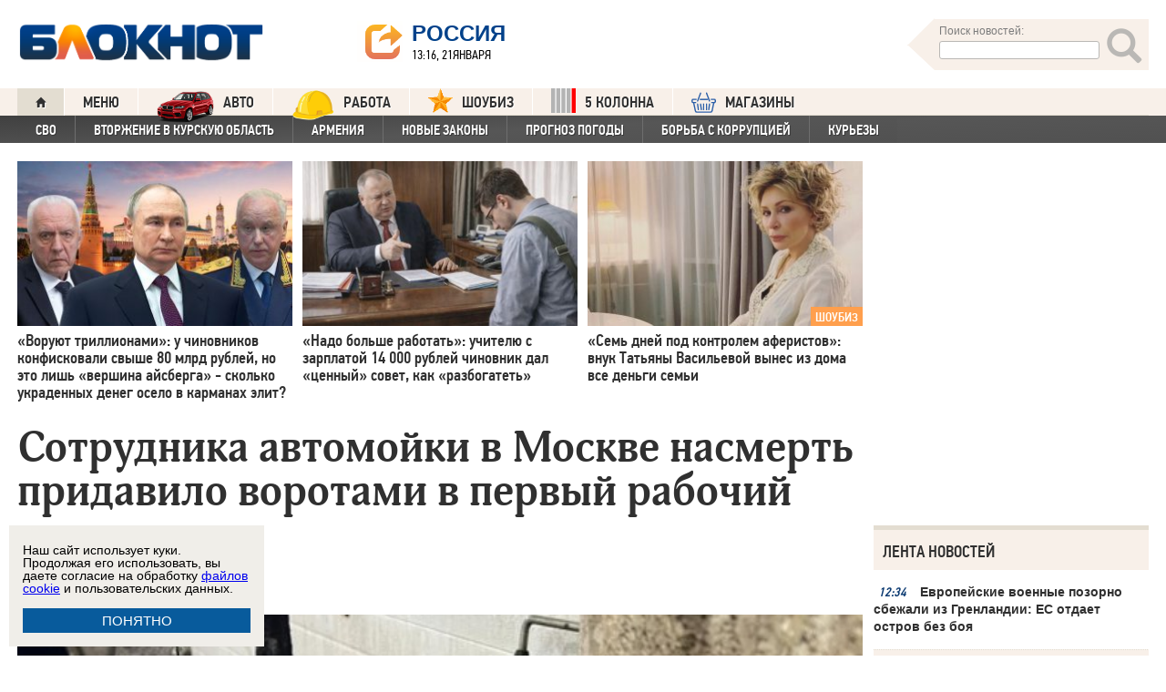

--- FILE ---
content_type: text/html; charset=UTF-8
request_url: https://bloknot.ru/chp/sotrudnika-avtomojki-v-moskve-nasmert-pridavilo-vorotami-v-pervy-j-rabochij-den-1023360.html
body_size: 46548
content:
<!DOCTYPE html>
<html lang="ru-RU"><head>
    <meta charset="utf-8">
    <meta http-equiv="X-UA-Compatible" content="IE=edge">
    <meta name="viewport" content="width=100%, maximum-scale=1.0, user-scalable=yes">
    <link rel="shortcut icon" type="image/x-icon" href="//bloknot-volgodonsk.ru/bitrix/templates/bloknot/favicon.ico">
    <link rel="icon" href="/favicon_120.svg" type="image/svg+xml">
    <link rel="preload" href="//bloknot.ru/static/new20160310/fonts/PFDinTextCondPro-Regular.ttf" as="font"
          type="font/woff2" crossorigin>
    <link rel="preload" href="//bloknot.ru/static/new20160310/fonts/glyphicons-halflings-regular.ttf" as="font"
          type="font/woff2" crossorigin>
    <link rel="preload" href="//bloknot.ru/static/new20160310/fonts/PFDinTextCondPro-Medium.ttf" as="font"
          type="font/woff2" crossorigin>
    <link rel="preload" href="//bloknot.ru/static/new20160310/fonts/AdonisC-Bold_gdi.ttf" as="font" type="font/woff2"
          crossorigin>
    <link rel="stylesheet" href="//bloknot.ru/static/new20160310/stylesheets/main.css?ver=20211118_11" media="screen"
          rel="preload" as="style">
    <meta name="robots" content="index, follow">
    <title>Сотрудника автомойки в Москве насмерть придавило воротами в первый рабочий день Блокнот.</title>
    <meta name="keywords" content="Новости бизнеса, политики, культуры и спорта России и Мира. Москва, несчастный случай, происшествие, смерть"/>

                                <meta property="og:image" content="https://bloknot.ru/wp-content/uploads/2022/12/342b2052-0d4a-447b-a075-ac6c63ce8b98.jpg"/>
        <link rel="image_src" href="https://bloknot.ru/wp-content/uploads/2022/12/342b2052-0d4a-447b-a075-ac6c63ce8b98.jpg"/>
            <meta name='robots' content='max-image-preview:large' />

<!-- This site is optimized with the Yoast WordPress SEO plugin v1.6.3 - https://yoast.com/wordpress/plugins/seo/ -->
<meta name="description" content="По неизвестным причинам на мужчину упали ворота, когда он проходил мимо."/>
<link rel="canonical" href="https://bloknot.ru/chp/sotrudnika-avtomojki-v-moskve-nasmert-pridavilo-vorotami-v-pervy-j-rabochij-den-1023360.html" />
<meta property="og:locale" content="ru_RU" />
<meta property="og:type" content="article" />
<meta property="og:title" content="Сотрудника автомойки в Москве насмерть придавило воротами в первый рабочий день" />
<meta property="og:description" content="По неизвестным причинам на мужчину упали ворота, когда он проходил мимо." />
<meta property="og:url" content="https://bloknot.ru/chp/sotrudnika-avtomojki-v-moskve-nasmert-pridavilo-vorotami-v-pervy-j-rabochij-den-1023360.html" />
<meta property="og:site_name" content="Блокнот Россия" />
<meta property="article:tag" content="Москва" />
<meta property="article:tag" content="несчастный случай" />
<meta property="article:tag" content="происшествие" />
<meta property="article:tag" content="смерть" />
<meta property="article:section" content="Происшествия" />
<meta property="article:section" content="ЧП" />
<meta property="article:published_time" content="2022-12-01T20:28:24+03:00" />
<meta name="twitter:card" content="summary"/>
<meta name="twitter:domain" content="Блокнот Россия"/>
<!-- / Yoast WordPress SEO plugin. -->

<script type="text/javascript">
/* <![CDATA[ */
window._wpemojiSettings = {"baseUrl":"https:\/\/s.w.org\/images\/core\/emoji\/15.0.3\/72x72\/","ext":".png","svgUrl":"https:\/\/s.w.org\/images\/core\/emoji\/15.0.3\/svg\/","svgExt":".svg","source":{"concatemoji":"https:\/\/bloknot.ru\/wp-includes\/js\/wp-emoji-release.min.js?ver=6.5.3"}};
/*! This file is auto-generated */
!function(i,n){var o,s,e;function c(e){try{var t={supportTests:e,timestamp:(new Date).valueOf()};sessionStorage.setItem(o,JSON.stringify(t))}catch(e){}}function p(e,t,n){e.clearRect(0,0,e.canvas.width,e.canvas.height),e.fillText(t,0,0);var t=new Uint32Array(e.getImageData(0,0,e.canvas.width,e.canvas.height).data),r=(e.clearRect(0,0,e.canvas.width,e.canvas.height),e.fillText(n,0,0),new Uint32Array(e.getImageData(0,0,e.canvas.width,e.canvas.height).data));return t.every(function(e,t){return e===r[t]})}function u(e,t,n){switch(t){case"flag":return n(e,"\ud83c\udff3\ufe0f\u200d\u26a7\ufe0f","\ud83c\udff3\ufe0f\u200b\u26a7\ufe0f")?!1:!n(e,"\ud83c\uddfa\ud83c\uddf3","\ud83c\uddfa\u200b\ud83c\uddf3")&&!n(e,"\ud83c\udff4\udb40\udc67\udb40\udc62\udb40\udc65\udb40\udc6e\udb40\udc67\udb40\udc7f","\ud83c\udff4\u200b\udb40\udc67\u200b\udb40\udc62\u200b\udb40\udc65\u200b\udb40\udc6e\u200b\udb40\udc67\u200b\udb40\udc7f");case"emoji":return!n(e,"\ud83d\udc26\u200d\u2b1b","\ud83d\udc26\u200b\u2b1b")}return!1}function f(e,t,n){var r="undefined"!=typeof WorkerGlobalScope&&self instanceof WorkerGlobalScope?new OffscreenCanvas(300,150):i.createElement("canvas"),a=r.getContext("2d",{willReadFrequently:!0}),o=(a.textBaseline="top",a.font="600 32px Arial",{});return e.forEach(function(e){o[e]=t(a,e,n)}),o}function t(e){var t=i.createElement("script");t.src=e,t.defer=!0,i.head.appendChild(t)}"undefined"!=typeof Promise&&(o="wpEmojiSettingsSupports",s=["flag","emoji"],n.supports={everything:!0,everythingExceptFlag:!0},e=new Promise(function(e){i.addEventListener("DOMContentLoaded",e,{once:!0})}),new Promise(function(t){var n=function(){try{var e=JSON.parse(sessionStorage.getItem(o));if("object"==typeof e&&"number"==typeof e.timestamp&&(new Date).valueOf()<e.timestamp+604800&&"object"==typeof e.supportTests)return e.supportTests}catch(e){}return null}();if(!n){if("undefined"!=typeof Worker&&"undefined"!=typeof OffscreenCanvas&&"undefined"!=typeof URL&&URL.createObjectURL&&"undefined"!=typeof Blob)try{var e="postMessage("+f.toString()+"("+[JSON.stringify(s),u.toString(),p.toString()].join(",")+"));",r=new Blob([e],{type:"text/javascript"}),a=new Worker(URL.createObjectURL(r),{name:"wpTestEmojiSupports"});return void(a.onmessage=function(e){c(n=e.data),a.terminate(),t(n)})}catch(e){}c(n=f(s,u,p))}t(n)}).then(function(e){for(var t in e)n.supports[t]=e[t],n.supports.everything=n.supports.everything&&n.supports[t],"flag"!==t&&(n.supports.everythingExceptFlag=n.supports.everythingExceptFlag&&n.supports[t]);n.supports.everythingExceptFlag=n.supports.everythingExceptFlag&&!n.supports.flag,n.DOMReady=!1,n.readyCallback=function(){n.DOMReady=!0}}).then(function(){return e}).then(function(){var e;n.supports.everything||(n.readyCallback(),(e=n.source||{}).concatemoji?t(e.concatemoji):e.wpemoji&&e.twemoji&&(t(e.twemoji),t(e.wpemoji)))}))}((window,document),window._wpemojiSettings);
/* ]]> */
</script>
<style id='wp-emoji-styles-inline-css' type='text/css'>

	img.wp-smiley, img.emoji {
		display: inline !important;
		border: none !important;
		box-shadow: none !important;
		height: 1em !important;
		width: 1em !important;
		margin: 0 0.07em !important;
		vertical-align: -0.1em !important;
		background: none !important;
		padding: 0 !important;
	}
</style>
<link rel='stylesheet' id='wp-block-library-css' href='https://bloknot.ru/wp-includes/css/dist/block-library/style.min.css?ver=6.5.3' type='text/css' media='all' />
<style id='classic-theme-styles-inline-css' type='text/css'>
/*! This file is auto-generated */
.wp-block-button__link{color:#fff;background-color:#32373c;border-radius:9999px;box-shadow:none;text-decoration:none;padding:calc(.667em + 2px) calc(1.333em + 2px);font-size:1.125em}.wp-block-file__button{background:#32373c;color:#fff;text-decoration:none}
</style>
<style id='global-styles-inline-css' type='text/css'>
body{--wp--preset--color--black: #000000;--wp--preset--color--cyan-bluish-gray: #abb8c3;--wp--preset--color--white: #ffffff;--wp--preset--color--pale-pink: #f78da7;--wp--preset--color--vivid-red: #cf2e2e;--wp--preset--color--luminous-vivid-orange: #ff6900;--wp--preset--color--luminous-vivid-amber: #fcb900;--wp--preset--color--light-green-cyan: #7bdcb5;--wp--preset--color--vivid-green-cyan: #00d084;--wp--preset--color--pale-cyan-blue: #8ed1fc;--wp--preset--color--vivid-cyan-blue: #0693e3;--wp--preset--color--vivid-purple: #9b51e0;--wp--preset--gradient--vivid-cyan-blue-to-vivid-purple: linear-gradient(135deg,rgba(6,147,227,1) 0%,rgb(155,81,224) 100%);--wp--preset--gradient--light-green-cyan-to-vivid-green-cyan: linear-gradient(135deg,rgb(122,220,180) 0%,rgb(0,208,130) 100%);--wp--preset--gradient--luminous-vivid-amber-to-luminous-vivid-orange: linear-gradient(135deg,rgba(252,185,0,1) 0%,rgba(255,105,0,1) 100%);--wp--preset--gradient--luminous-vivid-orange-to-vivid-red: linear-gradient(135deg,rgba(255,105,0,1) 0%,rgb(207,46,46) 100%);--wp--preset--gradient--very-light-gray-to-cyan-bluish-gray: linear-gradient(135deg,rgb(238,238,238) 0%,rgb(169,184,195) 100%);--wp--preset--gradient--cool-to-warm-spectrum: linear-gradient(135deg,rgb(74,234,220) 0%,rgb(151,120,209) 20%,rgb(207,42,186) 40%,rgb(238,44,130) 60%,rgb(251,105,98) 80%,rgb(254,248,76) 100%);--wp--preset--gradient--blush-light-purple: linear-gradient(135deg,rgb(255,206,236) 0%,rgb(152,150,240) 100%);--wp--preset--gradient--blush-bordeaux: linear-gradient(135deg,rgb(254,205,165) 0%,rgb(254,45,45) 50%,rgb(107,0,62) 100%);--wp--preset--gradient--luminous-dusk: linear-gradient(135deg,rgb(255,203,112) 0%,rgb(199,81,192) 50%,rgb(65,88,208) 100%);--wp--preset--gradient--pale-ocean: linear-gradient(135deg,rgb(255,245,203) 0%,rgb(182,227,212) 50%,rgb(51,167,181) 100%);--wp--preset--gradient--electric-grass: linear-gradient(135deg,rgb(202,248,128) 0%,rgb(113,206,126) 100%);--wp--preset--gradient--midnight: linear-gradient(135deg,rgb(2,3,129) 0%,rgb(40,116,252) 100%);--wp--preset--font-size--small: 13px;--wp--preset--font-size--medium: 20px;--wp--preset--font-size--large: 36px;--wp--preset--font-size--x-large: 42px;--wp--preset--spacing--20: 0.44rem;--wp--preset--spacing--30: 0.67rem;--wp--preset--spacing--40: 1rem;--wp--preset--spacing--50: 1.5rem;--wp--preset--spacing--60: 2.25rem;--wp--preset--spacing--70: 3.38rem;--wp--preset--spacing--80: 5.06rem;--wp--preset--shadow--natural: 6px 6px 9px rgba(0, 0, 0, 0.2);--wp--preset--shadow--deep: 12px 12px 50px rgba(0, 0, 0, 0.4);--wp--preset--shadow--sharp: 6px 6px 0px rgba(0, 0, 0, 0.2);--wp--preset--shadow--outlined: 6px 6px 0px -3px rgba(255, 255, 255, 1), 6px 6px rgba(0, 0, 0, 1);--wp--preset--shadow--crisp: 6px 6px 0px rgba(0, 0, 0, 1);}:where(.is-layout-flex){gap: 0.5em;}:where(.is-layout-grid){gap: 0.5em;}body .is-layout-flex{display: flex;}body .is-layout-flex{flex-wrap: wrap;align-items: center;}body .is-layout-flex > *{margin: 0;}body .is-layout-grid{display: grid;}body .is-layout-grid > *{margin: 0;}:where(.wp-block-columns.is-layout-flex){gap: 2em;}:where(.wp-block-columns.is-layout-grid){gap: 2em;}:where(.wp-block-post-template.is-layout-flex){gap: 1.25em;}:where(.wp-block-post-template.is-layout-grid){gap: 1.25em;}.has-black-color{color: var(--wp--preset--color--black) !important;}.has-cyan-bluish-gray-color{color: var(--wp--preset--color--cyan-bluish-gray) !important;}.has-white-color{color: var(--wp--preset--color--white) !important;}.has-pale-pink-color{color: var(--wp--preset--color--pale-pink) !important;}.has-vivid-red-color{color: var(--wp--preset--color--vivid-red) !important;}.has-luminous-vivid-orange-color{color: var(--wp--preset--color--luminous-vivid-orange) !important;}.has-luminous-vivid-amber-color{color: var(--wp--preset--color--luminous-vivid-amber) !important;}.has-light-green-cyan-color{color: var(--wp--preset--color--light-green-cyan) !important;}.has-vivid-green-cyan-color{color: var(--wp--preset--color--vivid-green-cyan) !important;}.has-pale-cyan-blue-color{color: var(--wp--preset--color--pale-cyan-blue) !important;}.has-vivid-cyan-blue-color{color: var(--wp--preset--color--vivid-cyan-blue) !important;}.has-vivid-purple-color{color: var(--wp--preset--color--vivid-purple) !important;}.has-black-background-color{background-color: var(--wp--preset--color--black) !important;}.has-cyan-bluish-gray-background-color{background-color: var(--wp--preset--color--cyan-bluish-gray) !important;}.has-white-background-color{background-color: var(--wp--preset--color--white) !important;}.has-pale-pink-background-color{background-color: var(--wp--preset--color--pale-pink) !important;}.has-vivid-red-background-color{background-color: var(--wp--preset--color--vivid-red) !important;}.has-luminous-vivid-orange-background-color{background-color: var(--wp--preset--color--luminous-vivid-orange) !important;}.has-luminous-vivid-amber-background-color{background-color: var(--wp--preset--color--luminous-vivid-amber) !important;}.has-light-green-cyan-background-color{background-color: var(--wp--preset--color--light-green-cyan) !important;}.has-vivid-green-cyan-background-color{background-color: var(--wp--preset--color--vivid-green-cyan) !important;}.has-pale-cyan-blue-background-color{background-color: var(--wp--preset--color--pale-cyan-blue) !important;}.has-vivid-cyan-blue-background-color{background-color: var(--wp--preset--color--vivid-cyan-blue) !important;}.has-vivid-purple-background-color{background-color: var(--wp--preset--color--vivid-purple) !important;}.has-black-border-color{border-color: var(--wp--preset--color--black) !important;}.has-cyan-bluish-gray-border-color{border-color: var(--wp--preset--color--cyan-bluish-gray) !important;}.has-white-border-color{border-color: var(--wp--preset--color--white) !important;}.has-pale-pink-border-color{border-color: var(--wp--preset--color--pale-pink) !important;}.has-vivid-red-border-color{border-color: var(--wp--preset--color--vivid-red) !important;}.has-luminous-vivid-orange-border-color{border-color: var(--wp--preset--color--luminous-vivid-orange) !important;}.has-luminous-vivid-amber-border-color{border-color: var(--wp--preset--color--luminous-vivid-amber) !important;}.has-light-green-cyan-border-color{border-color: var(--wp--preset--color--light-green-cyan) !important;}.has-vivid-green-cyan-border-color{border-color: var(--wp--preset--color--vivid-green-cyan) !important;}.has-pale-cyan-blue-border-color{border-color: var(--wp--preset--color--pale-cyan-blue) !important;}.has-vivid-cyan-blue-border-color{border-color: var(--wp--preset--color--vivid-cyan-blue) !important;}.has-vivid-purple-border-color{border-color: var(--wp--preset--color--vivid-purple) !important;}.has-vivid-cyan-blue-to-vivid-purple-gradient-background{background: var(--wp--preset--gradient--vivid-cyan-blue-to-vivid-purple) !important;}.has-light-green-cyan-to-vivid-green-cyan-gradient-background{background: var(--wp--preset--gradient--light-green-cyan-to-vivid-green-cyan) !important;}.has-luminous-vivid-amber-to-luminous-vivid-orange-gradient-background{background: var(--wp--preset--gradient--luminous-vivid-amber-to-luminous-vivid-orange) !important;}.has-luminous-vivid-orange-to-vivid-red-gradient-background{background: var(--wp--preset--gradient--luminous-vivid-orange-to-vivid-red) !important;}.has-very-light-gray-to-cyan-bluish-gray-gradient-background{background: var(--wp--preset--gradient--very-light-gray-to-cyan-bluish-gray) !important;}.has-cool-to-warm-spectrum-gradient-background{background: var(--wp--preset--gradient--cool-to-warm-spectrum) !important;}.has-blush-light-purple-gradient-background{background: var(--wp--preset--gradient--blush-light-purple) !important;}.has-blush-bordeaux-gradient-background{background: var(--wp--preset--gradient--blush-bordeaux) !important;}.has-luminous-dusk-gradient-background{background: var(--wp--preset--gradient--luminous-dusk) !important;}.has-pale-ocean-gradient-background{background: var(--wp--preset--gradient--pale-ocean) !important;}.has-electric-grass-gradient-background{background: var(--wp--preset--gradient--electric-grass) !important;}.has-midnight-gradient-background{background: var(--wp--preset--gradient--midnight) !important;}.has-small-font-size{font-size: var(--wp--preset--font-size--small) !important;}.has-medium-font-size{font-size: var(--wp--preset--font-size--medium) !important;}.has-large-font-size{font-size: var(--wp--preset--font-size--large) !important;}.has-x-large-font-size{font-size: var(--wp--preset--font-size--x-large) !important;}
.wp-block-navigation a:where(:not(.wp-element-button)){color: inherit;}
:where(.wp-block-post-template.is-layout-flex){gap: 1.25em;}:where(.wp-block-post-template.is-layout-grid){gap: 1.25em;}
:where(.wp-block-columns.is-layout-flex){gap: 2em;}:where(.wp-block-columns.is-layout-grid){gap: 2em;}
.wp-block-pullquote{font-size: 1.5em;line-height: 1.6;}
</style>
<link rel="https://api.w.org/" href="https://bloknot.ru/wp-json/" /><link rel="alternate" type="application/json" href="https://bloknot.ru/wp-json/wp/v2/posts/1023360" /><link rel="alternate" type="application/json+oembed" href="https://bloknot.ru/wp-json/oembed/1.0/embed?url=https%3A%2F%2Fbloknot.ru%2Fchp%2Fsotrudnika-avtomojki-v-moskve-nasmert-pridavilo-vorotami-v-pervy-j-rabochij-den-1023360.html" />
<link rel="alternate" type="text/xml+oembed" href="https://bloknot.ru/wp-json/oembed/1.0/embed?url=https%3A%2F%2Fbloknot.ru%2Fchp%2Fsotrudnika-avtomojki-v-moskve-nasmert-pridavilo-vorotami-v-pervy-j-rabochij-den-1023360.html&#038;format=xml" />
    <meta name='yandex-verification' content='5d3cabc532ca4657'/>
    <meta name="google-site-verification" content="nBxvRmGrDblGYtHaMcbhLKHKT_M-pyXd3Gv3Se8b0a0"/>
    <meta name="google-site-verification" content="3--fH_brsQBmHbiqsuyzNZH5FutWBvSb7oAlPFZDZ0M"/>
    <meta name="yandex-verification" content="f3f8a25ea2cb7b4b"/>
    <meta name="yandex-verification" content="15b6d1e5470687b0"/>
    <meta name="yandex-verification" content="eb2b4a71ebf1bb33"/>
    <meta name="yandex-verification" content="5d3cabc532ca4657"/>

    <meta name="twitter:site" content="@bloknotnews">
    <meta name="twitter:creator" content="@bloknotnews">
    <meta name="twitter:card" content="summary_large_image">
    <meta name="twitter:title" content="Сотрудника автомойки в Москве насмерть придавило воротами в первый рабочий день">

    <meta name="twitter:description" content="По неизвестным причинам на мужчину упали ворота, когда он проходил мимо.">

    <meta name="twitter:image:src" content="//bloknot.ru/static/images/logo_color3.png">
    <meta name="twitter:image:width" content="435">
    <meta name="twitter:image:height" content="375">
    <meta name="yandex-verification" content="ef31ec3c219a89f5"/>
    <meta name="verify-admitad" content="5c268f121f"/>
        <!--LiveInternet counter-->
    <script>
        new Image().src = "https://counter.yadro.ru/hit;Bloknot-media?r" +
            escape(document.referrer) + ((typeof (screen) == "undefined") ? "" :
                ";s" + screen.width + "*" + screen.height + "*" + (screen.colorDepth ?
                    screen.colorDepth : screen.pixelDepth)) + ";u" + escape(document.URL) +
            ";h" + escape(document.title.substring(0, 150)) +
            ";" + Math.random();
    </script>
    <!--/LiveInternet-->
    <script src="https://ajax.googleapis.com/ajax/libs/jquery/3.7.1/jquery.min.js"></script>
    <script>window.yaContextCb = window.yaContextCb || []</script>
    <script src="https://yandex.ru/ads/system/context.js" async></script>

    <script src="https://cdn.adfinity.pro/code/bloknot.ru/adfinity.js" charset="utf-8" async></script>

    <!-- Top.Mail.Ru counter -->
    <script type="text/javascript">
        var _tmr = window._tmr || (window._tmr = []);
        _tmr.push({id: "2541986", type: "pageView", start: (new Date()).getTime()});
        (function (d, w, id) {
            if (d.getElementById(id)) return;
            var ts = d.createElement("script");
            ts.type = "text/javascript";
            ts.async = true;
            ts.id = id;
            ts.src = "https://top-fwz1.mail.ru/js/code.js";
            var f = function () {
                var s = d.getElementsByTagName("script")[0];
                s.parentNode.insertBefore(ts, s);
            };
            if (w.opera == "[object Opera]") {
                d.addEventListener("DOMContentLoaded", f, false);
            } else {
                f();
            }
        })(document, window, "tmr-code");
    </script>
    <noscript>
        <div><img src="https://top-fwz1.mail.ru/counter?id=2541986;js=na" style="position:absolute;left:-9999px;"
                  alt="Top.Mail.Ru"/></div>
    </noscript>
    <!-- /Top.Mail.Ru counter -->

    <style>body {
            visibility: visible !important;
            opacity: 1 !important;
            position: relative !important;
            overflow: visible !important;
            max-height: 2000px !important;
        }

        #s_948573_4151 {
            height: 0;
        }</style>

<script async src="https://jsn.24smi.net/smi.js"></script>

</head>
<body>
<div class="bodys">
    <script src="//bloknot.ru/static/new20160310/js/jquery.min.js" rel="preload" as="script"></script>
    <div class="banner banner_horizontal banner_horizontal--full"
         onclick="yaCounter24396565.reachGoal('recl_p_1'); return true;"
         style="background:#000!important;"  >
        <div style="min-width: 1147px;  max-width: 1380px;  margin: 0 auto;">

        </div>
    </div>

    <div class="header-wrapper">
        <div class="header">
            <div class="header__logo"><a href="/" class="link header__logo-link"><img class="image_logo-header"
                                                                                      src="//bloknot.ru/static/images/logo_color3.png"
                                                                                      alt="Блокнот"></a></div>
            <div class="header__choose-city">
                <div style="display:none">
                    <div id="chosecity" class="chosecity">
                        <noindex>
                            <style>
                                .chosecity h3 {
                                    padding: 4px 4px 4px 14px;
                                    margin-bottom: 4px;
                                    background: url('https://bloknot-rostov.ru/bitrix/templates/bloknot/styles/images/design_atlas.png') 0 -86px repeat-x;
                                    cursor: default;
                                    font: bold 19px/34px BPFDin,Arial,sans-serif;
                                    text-transform: uppercase;
                                    color: #363636;
                                    text-shadow: 1px 1px 0 rgba(255, 255, 255, 1);
                                }

                                .chosecity .cities {
                                    gap: 4px;
                                    display: grid;
                                    grid-auto-flow: column;
                                    grid-template-rows: 1fr 1fr 1fr 1fr 1fr 1fr 1fr;
                                }

                                .chosecity .cities > a {
                                    padding: 15px;
                                    width: 190px;
                                    border: 1px solid #b7d3e9;
                                    font: bold 19px/17px Arial, Helvetica;
                                    background-color: #eaf4fd;
                                    border-radius: 3px;
                                    color: #0a5a9c;
                                    text-decoration: none;
                                }

                                .chosecity .cities > a:hover {
                                    border: 1px solid #0a5a9c;
                                    background-color: #0a5a9c;
                                    color: #FFF;
                                }
                            </style>
                            <h3>Выбрать другой город:</h3>
                            <div class="cities">
                                <a href="//bloknot.ru" rel="nofollow" target="_blank">Россия</a>
                                <a href="//bloknot-moldova.ru/" rel="nofollow" target="_blank">Молдова</a>
                                <a href="//bloknotanapa.ru/" rel="nofollow" target="_blank">Анапа</a>
                                <a href="//bloknotanna.ru/" rel="nofollow" target="_blank">Анна</a>
                                <a href="//bloknot-astrakhan.ru/" rel="nofollow" target="_blank">Астрахань</a>
                                <a href="//bloknotborisoglebsk.ru/" rel="nofollow" target="_blank">Борисоглебск</a>
                                <a href="//bloknot-volgograd.ru" rel="nofollow" target="_blank">Волгоград</a>
                                <a href="//bloknot-volgodonsk.ru" rel="nofollow" target="_blank">Волгодонск</a>
                                <a href="//bloknot-volzhsky.ru" rel="nofollow" target="_blank">Волжский</a>
                                <a href="//bloknot-voronezh.ru" rel="nofollow" target="_blank">Воронеж</a>
                                <a href="//bloknot-donetsk.ru/" rel="nofollow" target="_blank">Донецк</a>
                                <a href="//bloknot-zaporozhie.ru/" rel="nofollow" target="_blank">Запорожье</a>
                                <a href="//bloknot-kamyshin.ru" rel="nofollow" target="_blank">Камышин</a>
                                <a href="//bloknot-krasnodar.ru" rel="nofollow" target="_blank">Краснодар</a>
                                <!--<a href="//bloknot-kursk.ru/" rel="nofollow" target="_blank">Курск</a>-->
                                <a href="//bloknot-lugansk.ru/" rel="nofollow" target="_blank">Луганск</a>
                                <a href="//bloknot-morozovsk.ru/" rel="nofollow" target="_blank">Морозовск</a>
                                <a href="//bloknot-novorossiysk.ru/" rel="nofollow" target="_blank">Новороссийск</a>
                                <a href="//bloknot-odessa.ru/" rel="nofollow" target="_blank">Одесса</a>
                                <a href="//bloknot-rostov.ru" rel="nofollow" target="_blank">Ростов-на-Дону</a>
                                <a href="//bloknot-taganrog.ru" rel="nofollow" target="_blank">Таганрог</a>
                                <a href="//bloknottambov.ru/" rel="nofollow" target="_blank">Тамбов</a>
                                <!--<a href="//bloknot-samara.ru/" rel="nofollow" target="_blank">Самара</a>-->
                                <a href="//bloknot-stavropol.ru" rel="nofollow" target="_blank">Ставрополь</a>
                                <a href="//sochi-bloknot.ru/" rel="nofollow" target="_blank">Сочи</a>
                                <a href="//bloknot-herson.ru/" rel="nofollow" target="_blank">Херсон</a>
                                <a href="//bloknot-shakhty.ru/" rel="nofollow" target="_blank">Шахты</a>
                            </div>
                        </noindex>

                    </div>
                </div>
                <div class="ourcity"><a href="#chosecity" class="link chosecity cityicon"><span
                                class="icon icon_share g-left"></span><span class="icon icon_share_after g-left"></span><span
                                class="header__choose-city--name chosecity cityicon">Россия</span></a></div>
                <span class="header__choose-city--now-time">13:16, 21января</span>
            </div>
            <div class="search-wrapper">
                <form class="search__form g-right" role="search" method="get"
                      action="https://bloknot.ru/"><span class="icon search--triangle"></span>
                    <div class="header__search">
                        <div class="header__search--wrapper">
                            <div class="header__search--head text_small font_darken-gray">Поиск новостей:</div>
                            <input type="text" value="" name="s" id="s"
                                   class="search__input"></div>
                        <div class="search__button">
                            <button type="submit" id="topsubmit" class="search--icon"><span
                                        class="icon glyphicon glyphicon-search icon_xlarge"></span></button>
                        </div>
                    </div>
                </form>
            </div>
        </div>
    </div>

    <div class="nav-wrapper"><nav class="nav row"><ul class="nav__list"><li class="nav__item nav__item--first"><a href="/" class="link link_nav link_nav_icon"><span class="glyphicon glyphicon-home text_xsmall-icon"></span></a></li><li class="nav__item"><a href="#" id="dropdownParent" class="link link_nav">Меню</a><ul class="nav__list nav__list--second nav-first__dropdown"><li class="nav__item nav__item--first"><a href="/category/bloknot-puteshestvennika" class="link link_nav link_nav_second">Блокнот Путешественника</a></li><li class="nav__item nav__item--first"><a href="/category/politika" class="link link_nav link_nav_second">Политика</a></li><li class="nav__item nav__item--first"><a href="/category/e-konomika" class="link link_nav link_nav_second">Экономика</a></li><li class="nav__item nav__item--first"><a href="/category/chp" class="link link_nav link_nav_second">ЧП</a></li><li class="nav__item nav__item--first"><a href="/category/hozyajstvo" class="link link_nav link_nav_second">Хозяйство</a></li><li class="nav__item nav__item--first"><a href="/tag/pogoda" class="link link_nav link_nav_second">Прогноз погоды</a></li><li class="nav__item nav__item--first"><a href="/category/v-mire" class="link link_nav link_nav_second">В мире</a></li><li class="nav__item nav__item--first"><a href="/category/obshhestvo" class="link link_nav link_nav_second">Общество</a></li><li class="nav__item nav__item--first"><a href="/category/kul-tura" class="link link_nav link_nav_second">Культура</a></li><li class="nav__item nav__item--first"><a href="/category/nauka" class="link link_nav link_nav_second">Наука</a></li><li class="nav__item nav__item--first"><a href="/category/regiony" class="link link_nav link_nav_second">Регионы</a></li><li class="nav__item nav__item--first"><a href="/category/sport" class="link link_nav link_nav_second">Спорт</a></li><li class="nav__item nav__item--first"><a href="https://ads.adfox.ru/238422/goLink?p1=cwvyy&p2=frfe&p5=bdsqgo&pr=1" class="link link_nav link_nav_second">Авто</a></li><li class="nav__item nav__item--first"><a href="/category/interv-yu" class="link link_nav link_nav_second">Интервью</a></li></ul></li><li class="nav__item"><a href="https://ads.adfox.ru/238422/goLink?p1=cwvyy&p2=frfe&p5=bdsqgo&pr=1" class="link link_nav" target="_blank"><img src="/banners/auto_100.png" height="47px" width="63px" style="float:left; margin-right:10px; margin-top:-11px;" alt="Каталог Авто Блокнот">АВТО</a></li><li class="nav__item"><a href="https://catalog.bloknot.ru/rabota/" class="link link_nav" target="_blank"><img src="/banners/work.png" height="47px" width="47px" style="float:left; margin-right:10px; margin-top:-11px;" alt="Каталог Работа Блокнот">Работа</a></li><li class="nav__item"><a href="/category/kul-tura/shou-biz" class="link link_nav" ><img src="/wp-content/themes/srg/img/zvezda_2_50.png" height="27px" width="27px" style="float:left; margin-right:10px; margin-top:-6px;" alt="Шоу бизнес">ШОУБИЗ</a></li><li class="nav__item"><a href="https://5-kolonna.ru/" class="link link_nav" target="_blank"><img src="/wp-content/themes/srg/img/flag2.png" height="27px" width="27px" style="float:left; margin-right:10px; margin-top:-6px;" alt="Список пятой колонны">5 КОЛОННА</a></li><li class="nav__item"><a href="https://shop-bloknot.ru/" class="link link_nav" target="_blank"><img src="/banners/shops.svg" height="27px" width="27px" style="float:left; margin-right:10px; margin-top:-4px;" alt="МАГАЗИНЫ Блокнот">МАГАЗИНЫ</a></li></ul></nav><nav class="nav row nav-second"><ul id="secondNavigationBar" class="nav__list nav__list--second"><li class="nav__item nav__item--second"><a href="https://bloknot.ru/tag/svo" class="link link_nav link_nav_second">СВО</a></li><li class="nav__item nav__item--second"><a href="https://bloknot.ru/tag/kursk" class="link link_nav link_nav_second">Вторжение в Курскую область</a></li><li class="nav__item nav__item--second"><a href="https://bloknot.ru/tag/armeniya" class="link link_nav link_nav_second">Армения</a></li><li class="nav__item nav__item--second"><a href="https://bloknot.ru/tag/zakony-2" class="link link_nav link_nav_second">Новые законы</a></li><li class="nav__item nav__item--second"><a href="https://bloknot.ru/tag/pogoda" class="link link_nav link_nav_second">Прогноз погоды</a></li><li class="nav__item nav__item--second"><a href="https://bloknot.ru/tag/korruptsiya" class="link link_nav link_nav_second">Борьба с коррупцией</a></li><li class="nav__item nav__item--second"><a href="https://bloknot.ru/tag/kur-ezy" class="link link_nav link_nav_second">Курьезы</a></li></ul><span id="navigationDropdown" class="nav__item nav__item--second nav__item--still" style="display:none"><a href="#" class="link link_nav link_nav_second">Еще</a><ul class="nav-second__dropdown"></ul></span></nav></div>    <style>.nav-first__dropdown {
            left: 0;
        }</style>
    <div class="main">
        <div class="row">
            <div class="main-wrapper">

                <div class="news-feed_wrapper" style="position:static;">

                    <div class="banner banner_vertical banner--transparent" id="banner-v3"
                         style="width:100%;height:400px;">
                        <div onclick="yaCounter24396565.reachGoal('recl_p_3'); return true;">
                            
<div id="banner24"></div>
<script type="text/javascript">
  (
    () => {
      const script = document.createElement("script");
      script.src = "https://cdn1.moe.video/p/b.js";
      script.onload = () => {
        addBanner({
	element: '#banner24',
	placement: 10514,
	width: '240px',
	height: '400px',
	advertCount: 0,
	background: 'none',
	deviceMode: 'all',
        });
      };
      document.body.append(script);
    }
  )()
</script>
                        </div>
                    </div>

                    <div class="news-feed__head">
                        Лента новостей
                    </div>
                    <div class="news-feed">
                        <div class="news-feed__gradient"></div>
                        <div class="news-feed__items"><div class="news-feed__item"><div class="label_time text_middle">12:34<!--1768988098--></div><div class="feed__text" style="text-align:left;"><a href="https://bloknot.ru/obshhestvo/evropejskie-voennye-pozorno-sbezhali-iz-grenlandii-es-otdaet-ostrov-bez-boya-1489218.html" class="link link_feed">Европейские военные позорно сбежали из Гренландии: ЕС отдает остров без боя</a></div></div><div class="news-feed__item news-feed__item--image"><a href="https://bloknot.ru/obshhestvo/goroskop-po-znakam-zodiaka-na-22-yanvarya-2026-goda-1488573.html" class="link link_feed"target="_top"><div class="image__feed"><img src="/static/images/blank.png" data-src1="https://bloknot.ru/wp-content/uploads/2026/01/Goroskop-po-znakam-zodiaka-na-22-yanvarya-2026-goda-300x180.jpg" alt="Гороскоп по знакам зодиака на 22 января 2026 года" class="image_feature image_feature1" width="244px" height="146px"></div><div class="label_time text_middle">12:30</div><div class="feed__text">Гороскоп по знакам зодиака на 22 января 2026 года</div></a></div><div class="news-feed__item"><div class="label_time text_middle">12:21<!--1768987284--></div><div class="feed__text" style="text-align:left;"><a href="https://bloknot.ru/politika/pristavy-nachali-ohotu-na-imushhestvo-chubajsa-u-eks-glavy-rosnano-mogut-zabrat-aktivy-na-milliardy-rublej-1489214.html" class="link link_feed">Приставы начали охоту на имущество Чубайса: у экс-главы «Роснано» могут забрать активы на миллиарды рублей</a></div></div><div class="news-feed__item"><div class="label_time text_middle">12:13<!--1768986836--></div><div class="feed__text" style="text-align:left;"><a href="https://bloknot.ru/politika/vy-hot-ponimaete-chto-natvorili-tramp-v-davose-sobralsya-povtorit-podvig-putina-v-myunhene-1489168.html" class="link link_feed">«Вы хоть понимаете, что натворили?»:  Трамп в Давосе собрался повторить «подвиг Путина» в Мюнхене</a></div></div><div class="news-feed__item"><div class="label_time text_middle">12:00<!--1768986052--></div><div class="feed__text" style="text-align:left;"><a href="https://bloknot.ru/v-mire/v-gorode-novyj-sherif-my-slomaem-evropu-ved-amerika-prevyshe-vsego-zayavil-ministr-torgovli-ssha-1489200.html" class="link link_feed">«В городе новый шериф»: мы сломаем Европу, ведь Америка превыше всего, заявил министр торговли США</a></div></div><div class="news-feed__item"><div class="label_time text_middle">11:38<!--1768984713--></div><div class="feed__text" style="text-align:left;"><a href="https://bloknot.ru/obshhestvo/voruyut-trillionami-u-chinovnikov-konfiskovali-svyshe-80-mlrd-rublej-no-eto-lish-vershina-ajsberga-skolko-ukradennyh-deneg-oselo-v-karmanah-elit-1489188.html" class="link link_feed">«Воруют триллионами»: у чиновников конфисковали свыше 80 млрд рублей, но это лишь «вершина айсберга» - сколько украденных денег осело в карманах элит?</a></div></div><div class="news-feed__item news-feed__item--image"><a href="https://bloknot.ru/yanovost-chasa/nado-bolshe-rabotat-uchitelyu-s-zarplatoj-14-000-rublej-chinovnik-dal-tsennyj-sovet-kak-razbogatet-1489177.html" class="link link_feed"target="_top"><div class="image__feed"><img src="/static/images/blank.png" data-src1="https://bloknot.ru/wp-content/uploads/2026/01/IMG_20260121_095432-300x180.jpg" alt="«Надо больше работать»: учителю с зарплатой 14 000 рублей чиновник дал «ценный» совет, как «разбогатеть»" class="image_feature image_feature1" width="244px" height="146px"></div><div class="label_time text_middle">11:13</div><div class="feed__text">«Надо больше работать»: учителю с зарплатой 14 000 рублей чиновник дал «ценный» совет, как «разбогатеть»</div></a></div><div class="news-feed__item news-feed__item--image"><a href="https://bloknot-zaporozhie.ru/news/novyy-ministr-oborony-fyedorov-ukrainu-ot-udarov-v-1940306" class="link link_feed"target="_blank"><div class="image__feed"><img src="/static/images/blank.png" data-src1="https://bloknot-zaporozhie.ru/upload/iblock/439/9skg9xuhs1i4z74659773elr2eu6ksv4/photo_2026_01_21-10.59.20.jpeg" alt="Новый министр обороны из Васильевки Фёдоров: Украину от ударов ВС РФ будет защищать ИИ" class="image_feature image_feature1" width="244px" height="146px"></div><div class="label_time text_middle">10:59</div><div class="label_photo text_small">регионы</div><div class="feed__text">Новый министр обороны из Васильевки Фёдоров: Украину от ударов ВС РФ будет защищать ИИ</div></a></div><div class="news-feed__item"><div class="label_time text_middle">10:39<!--1768981172--></div><div class="feed__text" style="text-align:left;"><a href="https://bloknot.ru/v-mire/truslivye-evropejskie-petushki-medvedev-vysmeyal-bitvu-trampa-za-grenlandiyu-1489173.html" class="link link_feed">«Трусливые европейские петушки»: Медведев высмеял битву Трампа за Гренландию</a></div></div><div class="news-feed__item news-feed__item--image"><a href="https://bloknot-odessa.ru/news/voenkor-v-odesse-kuyut-kleyma-s-trezubtsem-dlya-py-1940267" class="link link_feed"target="_blank"><div class="image__feed"><img src="/static/images/blank.png" data-src1="https://bloknot-odessa.ru/upload/iblock/ff4/hhyf56yhbeg5hwqbut6hejg9y96qe6b0/5a61879af69511f087098e0e29498594_1.jpg" alt="Военкор: в Одессе куют клейма с трезубцем для пыток мирных жителей в Курске" class="image_feature image_feature1" width="244px" height="146px"></div><div class="label_time text_middle">09:52</div><div class="label_photo text_small">регионы</div><div class="feed__text">Военкор: в Одессе куют клейма с трезубцем для пыток мирных жителей в Курске</div></a></div><div class="news-feed__item news-feed__item--image"><a href="https://bloknot.ru/v-mire/tramp-pohvastalsya-sekretnym-superoruzhiem-o-kotorom-nikto-ne-znaet-1489163.html" class="link link_feed"target="_top"><div class="image__feed"><img src="/static/images/blank.png" data-src1="https://bloknot.ru/wp-content/uploads/2026/01/5c991425-c486-4c48-b44d-5744edb2e332-300x180.jpg" alt="Трамп похвастался секретным супероружием, о котором никто не знает" class="image_feature image_feature1" width="244px" height="146px"></div><div class="label_time text_middle">09:41</div><div class="feed__text">Трамп похвастался секретным супероружием, о котором никто не знает</div></a></div><div class="news-feed__item"><div class="label_time text_middle">08:49<!--1768974558--></div><div class="feed__text" style="text-align:left;"><a href="https://bloknot.ru/politika/bolvanki-zakonchilis-rossiya-mozhet-primenit-oreshnik-s-boevoj-nachinkoj-1489158.html" class="link link_feed">Болванки закончились: Россия может применить «Орешник» с боевой начинкой</a></div></div><div class="news-feed__item"><div class="label_time text_middle">07:57<!--1768971460--></div><div class="feed__text" style="text-align:left;"><a href="https://bloknot.ru/chp/nochnaya-ataka-na-adygeyu-bespilotnik-vsu-udaril-po-zhilomu-domu-11-chelovek-raneny-1489150.html" class="link link_feed">Ночная атака на Адыгею: беспилотник ВСУ ударил по жилому дому — 11 человек ранены</a></div></div><div class="news-feed__item"><div class="label_time text_middle">06:36<!--1768966618--></div><div class="feed__text" style="text-align:left;"><a href="https://bloknot.ru/glavnaya/kto-ne-rychit-tot-moskal-glava-mvf-prizvala-ukraintsev-pugat-zerkalo-i-pobolshe-platit-za-otsutstvie-sveta-1489144.html" class="link link_feed">«Кто не рычит, тот москаль»: глава МВФ призвала украинцев пугать зеркало и побольше платить за отсутствие света</a></div></div><div class="news-feed__item"><div class="label_time text_middle">05:42<!--1768963354--></div><div class="feed__text" style="text-align:left;"><a href="https://bloknot.ru/v-mire/rossiya-razreshila-ssha-zabrat-grenlandiyu-eto-neestestvennaya-chast-danii-zayavil-lavrov-1489139.html" class="link link_feed">Россия разрешила США забрать Гренландию: «Это неестественная часть Дании»,- заявил Лавров</a></div></div><div class="news-feed__item"><div class="label_time text_middle">03:58<!--1768957080--></div><div class="feed__text" style="text-align:left;"><a href="https://bloknot.ru/obshhestvo/novosti-svo-udar-oreshnikom-po-kievu-rossijskij-dron-kamikadze-raznes-himars-i-blekaut-v-ukraine-doshel-do-vlasti-1489127.html" class="link link_feed">Новости СВО: удар «Орешником» по Киеву, российский дрон-камикадзе разнес HIMARS и блэкаут в Украине дошел до власти</a></div></div>
                            <div class="news-feed__item"><div class="label_time text_middle">23:17</div><div class="label_photo text_small">шоубиз</div><div class="feed__text"><a href="https://bloknot.ru/kul-tura/sem-dnej-pod-kontrolem-aferistov-vnuk-tatyany-vasilevoj-vynes-iz-doma-vse-dengi-semi-1489132.html" class="link link_feed">«Семь дней под контролем аферистов»: внук Татьяны Васильевой вынес из дома все деньги семьи</a></div> </div><div class="news-feed__item"><div class="label_time text_middle">22:25</div><div class="feed__text"><a href="https://bloknot.ru/v-mire/dva-oreshnika-priletyat-po-kievu-na-ukraine-razgoraetsya-panika-iz-za-sluhov-o-raketnom-udare-1489129.html" class="link link_feed">«Два «Орешника» прилетят по Киеву»: на Украине разгорается паника из-за слухов о ракетном ударе</a></div> </div><div class="news-feed__item"><div class="label_time text_middle">20:49</div><div class="feed__text"><a href="https://bloknot.ru/rossiya/ya-ne-vizhu-chto-evropa-hochet-mira-lavrov-lishil-britaniyu-velichiya-i-ustroil-diplomaticheskij-raznos-lideram-es-1489123.html" class="link link_feed">«Я не вижу, что Европа хочет мира»: Лавров лишил Британию «величия» и устроил дипломатический разнос лидерам ЕС</a></div> </div><div class="news-feed__item"><div class="label_time text_middle">19:47</div><div class="label_photo text_small">шоубиз</div><div class="feed__text"><a href="https://bloknot.ru/kul-tura/polina-dibrova-priznalas-chto-uzhe-nazyvaet-romana-tovstika-muzhem-mozhno-skazat-chto-ya-samovydvizhenka-1489111.html" class="link link_feed">Полина Диброва призналась, что уже называет Романа Товстика мужем: «Можно сказать, что я самовыдвиженка»</a></div> </div><div class="news-feed__item"><div class="label_time text_middle">19:31</div><div class="feed__text"><a href="https://bloknot.ru/v-mire/vsled-za-kievom-vo-tmu-pogruzilsya-chernigov-rossijskaya-armiya-prodolzhaet-vyklyuchat-atomnuyu-energetiku-ukrainy-1489106.html" class="link link_feed">Вслед за Киевом во тьму погрузился Чернигов: российская армия продолжает «выключать» атомную энергетику Украины»</a></div> </div><div class="news-feed__item news-feed__item--image"><a href="https://bloknot.ru/obshhestvo/mesyachnaya-norma-ministr-oborony-ukrainy-ozvuchil-novyj-plan-po-ubijstvam-rossiyan-dlya-prinuzhdeniya-rf-k-miru-1489084.html" class="link link_feed"><div class="image__feed"><img src="/static/images/blank.png" data-src1="https://bloknot.ru/wp-content/uploads/2026/01/ministr-s-Zelei-1-1-300x180.jpg" alt="Месячная норма: министр обороны Украины озвучил новый план по убийствам россиян для принуждения РФ к миру" class="image_feature image_feature1" width="244px" height="146px"></div><div class="label_time text_middle">19:12</div><div class="feed__text">Месячная норма: министр обороны Украины озвучил новый план по убийствам россиян для принуждения РФ к миру</div></a></div><div class="news-feed__item"><div class="label_time text_middle">18:00</div><div class="feed__text"><a href="https://bloknot.ru/rossiya/vzorvat-uchenikov-vo-vremya-linejki-dvoe-migrantov-poluchili-po-14-let-tyurmy-za-popytku-ustroit-terakt-v-shkole-v-dnr-1489089.html" class="link link_feed">«Взорвать учеников во время линейки»: двое мигрантов получили по 14 лет тюрьмы за попытку устроить теракт в школе в ДНР</a></div> </div><div class="news-feed__item"><div class="label_time text_middle">17:43</div><div class="feed__text"><a href="https://bloknot.ru/obshhestvo/vooruzhenny-e-sily/lesnaya-vojna-na-sumskom-fronte-u-vraga-bolshe-dronov-i-luchshe-ukrytiya-no-vs-rf-idut-vpered-1489086.html" class="link link_feed">Лесная война на Сумском фронте: у врага больше дронов и лучше укрытия, но ВС РФ идут вперед</a></div> </div><div class="news-feed__item"><div class="label_time text_middle">17:20</div><div class="feed__text"><a href="https://bloknot.ru/obshhestvo/kiev-pogasili-arestovich-schitaet-chto-stolitsa-ukrainy-skoro-stanet-neprigodna-dlya-zhizni-1489078.html" class="link link_feed">«Киев погасили»: Арестович считает, что столица Украины скоро станет непригодна для жизни</a></div> </div><div class="news-feed__item"><div class="label_time text_middle">17:18</div><div class="label_photo text_small">шоубиз</div><div class="label_video text_small">видео</div><div class="feed__text"><a href="https://bloknot.ru/kul-tura/zal-aplodiroval-stoya-mama-anastasii-zavorotnyuk-publichno-obratilas-k-petru-chernyshevu-1489071.html" class="link link_feed">Зал аплодировал стоя: мама Анастасии Заворотнюк публично обратилась к Петру Чернышеву</a></div> </div><div class="news-feed__item"><div class="label_time text_middle">17:04</div><div class="feed__text"><a href="https://bloknot.ru/v-mire/eshhe-i-matom-poslali-energokatastrofa-dovela-zelenskogo-do-paniki-1489037.html" class="link link_feed">Еще и матом послали: энергокатастрофа довела Зеленского до паники</a></div> </div><div class="news-feed__item"><div class="label_time text_middle">16:44</div><div class="feed__text"><a href="https://bloknot.ru/v-mire/novosti-svo-zelenskij-boitsya-massirovannyh-atak-vs-rf-na-storone-rossii-voyuyut-roboty-i-proryv-na-sumskom-fronte-1489056.html" class="link link_feed">Новости СВО: Зеленский боится массированных атак ВС РФ, на стороне России воюют роботы и прорыв на Сумском фронте</a></div> </div><div class="news-feed__item"><div class="label_time text_middle">16:09</div><div class="feed__text"><a href="https://bloknot.ru/politika/tsinichnaya-lozh-zelenskogo-otshili-v-davose-on-gordo-zayavil-chto-sam-vybral-ukrainu-1489047.html" class="link link_feed">«Циничная ложь»: Зеленского «отшили» в Давосе — он гордо заявил, что сам «выбрал Украину»</a></div> </div><div class="news-feed__item"><div class="label_time text_middle">15:43</div><div class="feed__text"><a href="https://bloknot.ru/v-mire/ukraina-tolkaet-mir-k-yadernoj-katastrofe-chernobylskaya-aes-okazalas-polnostyu-obestochena-1489038.html" class="link link_feed">«Украина толкает мир к ядерной катастрофе»: Чернобыльская АЭС оказалась полностью обесточена</a></div> </div><div class="news-feed__item"><div class="label_time text_middle">14:45</div><div class="feed__text"><a href="https://bloknot.ru/chp/ubival-a-potom-nosil-ih-odezhdu-na-schetu-manyaka-animatora-s-goa-mozhet-byt-15-zhertv-1489023.html" class="link link_feed">Убивал, а потом носил их одежду: на счету маньяка-аниматора с Гоа может быть 15 жертв  </a></div> </div><div class="news-feed__item"><div class="label_time text_middle">14:38</div><div class="feed__text"><a href="https://bloknot.ru/obshhestvo/dyadyu-bahroma-nado-bylo-slushat-sbezhavshij-iz-rossii-eks-glava-uzbekskoj-diaspory-uchit-migrantov-obmanyvat-rossijskih-pogranichnikov-1488969.html" class="link link_feed">«Дядю Бахрома надо было слушать»: сбежавший из России экс-глава узбекской диаспоры учит мигрантов обманывать российских пограничников</a></div> </div><div class="news-feed__item news-feed__item--image"><a href="https://bloknot.ru/obshhestvo/nlo-nad-rossiej-raskryto-pugayushhee-prorochestvo-vangi-na-2026-god-1489009.html" class="link link_feed"><div class="image__feed"><img src="/static/images/blank.png" data-src1="https://bloknot.ru/wp-content/uploads/2026/01/bdec3ca4-915b-4915-ab5d-d2b53e510087-300x180.jpg" alt="НЛО над Россией: раскрыто пугающее пророчество Ванги на 2026 год" class="image_feature image_feature1" width="244px" height="146px"></div><div class="label_time text_middle">14:24</div><div class="feed__text">НЛО над Россией: раскрыто пугающее пророчество Ванги на 2026 год</div></a></div><div class="news-feed__item"><div class="label_time text_middle">14:05</div><div class="feed__text"><a href="https://bloknot.ru/v-mire/sdelat-tak-chtoby-oni-pozhaleli-rossijskie-moryaki-tak-i-ne-otpushheny-ssha-obeshhaniya-trampa-okazalis-pustyshkoj-1488984.html" class="link link_feed">«Сделать так, чтобы они пожалели»: российские моряки так и не отпущены США. Обещания Трампа оказались «пустышкой»</a></div> </div><div class="news-feed__item"><div class="label_time text_middle">14:04</div><div class="feed__text"><a href="https://bloknot.ru/obshhestvo/vooruzhenny-e-sily/vs-rf-dushat-vraga-u-pokrovska-rastyagivaya-ego-oboronu-kak-rezinku-1488997.html" class="link link_feed">ВС РФ душат врага у Покровска, растягивая его оборону, как резинку</a></div> </div><div class="news-feed__item"><div class="label_time text_middle">13:53</div><div class="feed__text"><a href="https://bloknot.ru/nauka/bolezn-x-uzhe-ryadom-v-2026-godu-miru-grozit-pandemiya-strashnee-kovida-1488985.html" class="link link_feed">«Болезнь X» уже рядом: в 2026 году миру грозит пандемия страшнее ковида</a></div> </div><div class="news-feed__item"><div class="label_time text_middle">13:20</div><div class="label_photo text_small">шоубиз</div><div class="feed__text"><a href="https://bloknot.ru/kul-tura/sejchas-strashnyj-bezrabotnyj-nishhebrod-ty-prosral-vse-tarasova-zhestko-unizili-posle-nostalgii-po-buzovoj-1488964.html" class="link link_feed">«Сейчас страшный, безработный нищеброд. Ты просрал все!»: Тарасова жестко унизили после ностальгии по Бузовой</a></div> </div><div class="news-feed__item"><div class="label_time text_middle">12:35</div><div class="feed__text"><a href="https://bloknot.ru/v-mire/panika-v-evrope-zhiteli-etoj-strany-nato-uznali-chto-ih-doma-mogut-zabrat-iz-za-vojny-s-rossiej-1488946.html" class="link link_feed">Паника в Европе: жители этой страны НАТО узнали, что их дома могут забрать из-за войны с Россией</a></div> </div><div class="news-feed__item news-feed__item--image"><a href="https://bloknot.ru/obshhestvo/goroskop-po-znakam-zodiaka-na-21-yanvarya-2026-goda-1488568.html" class="link link_feed"><div class="image__feed"><img src="/static/images/blank.png" data-src1="https://bloknot.ru/wp-content/uploads/2026/01/Goroskop-po-znakam-zodiaka-na-21-yanvarya-2026-goda-300x180.jpg" alt="Гороскоп по знакам зодиака на 21 января 2026 года" class="image_feature image_feature1" width="244px" height="146px"></div><div class="label_time text_middle">12:30</div><div class="feed__text">Гороскоп по знакам зодиака на 21 января 2026 года</div></a></div><div class="news-feed__item"><div class="label_time text_middle">12:14</div><div class="label_video text_small">видео</div><div class="feed__text"><a href="https://bloknot.ru/yanovost-chasa/u-soseda-dermo-iz-trub-poteklo-kiev-snova-bez-sveta-vody-tepla-i-nadezhdy-1488950.html" class="link link_feed">«У соседа дерьмо из труб потекло»: Киев снова без света, воды, тепла и надежды</a></div> </div><div class="news-feed__item news-feed__item--image"><a href="https://bloknot.ru/v-mire/a-oreshnik-kak-vyletit-iz-za-ugla-premer-chehii-babish-kupil-bolshoj-globus-dlya-podtverzhdeniya-pravoty-trampa-1488914.html" class="link link_feed"><div class="image__feed"><img src="/static/images/blank.png" data-src1="https://bloknot.ru/wp-content/uploads/2026/01/babish-300x180.jpg" alt="А «Орешник» как вылетит из-за угла: премьер Чехии Бабиш купил большой глобус для подтверждения правоты Трампа" class="image_feature image_feature1" width="244px" height="146px"></div><div class="label_time text_middle">11:57</div><div class="feed__text">А «Орешник» как вылетит из-за угла: премьер Чехии Бабиш купил большой глобус для подтверждения правоты Трампа</div></a></div><div class="news-feed__item"><div class="label_time text_middle">11:55</div><div class="feed__text"><a href="https://bloknot.ru/obshhestvo/novaya-problema-dolinoj-pevitse-predstoit-potratit-50-mln-rublej-chtoby-zasypat-sobstvennyj-prud-1488936.html" class="link link_feed">Новая проблема Долиной: певице предстоит потратить 50 млн рублей, чтобы засыпать собственный пруд</a></div> </div><div class="news-feed__item"><div class="label_time text_middle">11:29</div><div class="feed__text"><a href="https://bloknot.ru/obshhestvo/kompanii-v-rossii-primenyayut-takticheskuyu-nishhetu-chtoby-platit-menshe-rost-zarplat-v-2026-godu-mozhet-sokratitsya-vdvoe-1488920.html" class="link link_feed">Компании в России применяют «тактическую нищету», чтобы платить меньше: рост зарплат в 2026 году может сократиться вдвое</a></div> </div><div class="news-feed__item"><div class="label_time text_middle">10:12</div><div class="feed__text"><a href="https://bloknot.ru/v-mire/da-komu-on-nuzhen-tramp-publichno-unizil-makrona-i-prigrozil-200-poshlinami-na-vino-i-shampanskoe-1488905.html" class="link link_feed">«Да кому он нужен»: Трамп публично унизил Макрона и пригрозил 200% пошлинами на вино и шампанское</a></div> </div><div class="news-feed__item"><div class="label_time text_middle">10:07</div><div class="feed__text"><a href="https://bloknot.ru/obshhestvo/rosstat-v-vologde-buhayut-po-prezhnemu-vojna-gubernatora-filimonova-s-alkomarketami-okazalas-bessmyslennoj-1488903.html" class="link link_feed">«Росстат»: в Вологде бухают по-прежнему, война губернатора Филимонова с алкомаркетами оказалась бессмысленной</a></div> </div><div class="news-feed__item"><div class="label_time text_middle">09:53</div><div class="feed__text"><a href="https://bloknot.ru/obshhestvo/rossijskie-hakery-oslepili-razvedku-vsu-ukrainskaya-artilleriya-paralizovana-uzhe-pochti-nedelyu-1488883.html" class="link link_feed">Российские хакеры «ослепили» разведку ВСУ: украинская артиллерия парализована уже почти неделю</a></div> </div><div class="news-feed__item"><div class="label_time text_middle">09:52</div><div class="feed__text"><a href="https://bloknot.ru/obshhestvo/radio-sudnogo-dnya-vydalo-sekretnoe-poslanie-na-zapade-uvereny-eto-signal-dlya-udara-po-kievu-1488877.html" class="link link_feed">Радио Судного дня выдало секретное послание — на Западе уверены, это сигнал для удара по Киеву</a></div> </div><div class="news-feed__item"><div class="label_time text_middle">09:48</div><div class="feed__text"><a href="https://bloknot.ru/chp/on-mog-ubit-semyu-v-dele-propazhi-usoltsevyh-vsplyla-strashnaya-versiya-1488880.html" class="link link_feed">«Он мог убить семью»: в деле пропажи Усольцевых всплыла страшная версия</a></div> </div><div class="news-feed__item"><div class="label_time text_middle">09:00</div><div class="feed__text"><a href="https://bloknot.ru/obshhestvo/u-adama-kadyrova-slomana-chelyust-rvanye-rany-i-rassecheniya-oppozitsionnye-chechenskie-kanaly-rasskazali-o-sostoyanii-syna-glavy-respubliki-1488868.html" class="link link_feed">«У Адама Кадырова сломана челюсть, рваные раны и рассечения»: оппозиционные чеченские каналы рассказали о состоянии сына главы республики</a></div> </div><div class="news-feed__item"><div class="label_time text_middle">08:47</div><div class="feed__text"><a href="https://bloknot.ru/v-mire/ishhite-novye-emotsii-zhena-zelenskogo-tsinichno-obyasnila-ukraintsam-kak-vyzhivat-bez-sveta-i-tepla-1488861.html" class="link link_feed">«Ищите новые эмоции»: жена Зеленского цинично объяснила украинцам, как выживать без света и тепла</a></div> </div><div class="news-feed__item"><div class="label_time text_middle">08:17</div><div class="feed__text"><a href="https://bloknot.ru/nauka/burya-stoletiya-vokrug-zemli-bushuet-rekordnyj-v-xxi-veke-radiatsionnyj-shtorm-1488856.html" class="link link_feed">«Буря столетия»: вокруг Земли бушует рекордный в XXI веке радиационный шторм</a></div> </div><div class="news-feed__item news-feed__item--image"><a href="https://bloknot.ru/yanovost-chasa/dolinu-pozorno-vyselili-iz-kvartiry-dver-hoteli-vskryvat-no-v-poslednij-moment-advokat-pevitsy-vsyo-zhe-otdala-klyuchi-zakonnoj-hozyajke-1488813.html" class="link link_feed"><div class="image__feed"><img src="/static/images/blank.png" data-src1="https://bloknot.ru/wp-content/uploads/2026/01/IMG_20260119_221619-300x180.jpg" alt="Долину позорно выселили из квартиры: дверь хотели вскрывать, но в последний момент адвокат певицы, всё же, отдала ключи законной хозяйке" class="image_feature image_feature1" width="244px" height="146px"></div><div class="label_time text_middle">08:05</div><div class="feed__text">Долину позорно выселили из квартиры: дверь хотели вскрывать, но в последний момент адвокат певицы, всё же, отдала ключи законной хозяйке</div></a></div><div class="news-feed__item"><div class="label_time text_middle">07:54</div><div class="feed__text"><a href="https://bloknot.ru/chp/brat-zarezal-russkogo-ocherednoj-tadzhik-ubijtsa-predskazuemo-okazalsya-storonnikom-unichtozheniya-nevernyh-vo-imya-chistogo-islama-1488851.html" class="link link_feed">«Брат зарезал русского»: очередной таджик-убийца предсказуемо оказался сторонником уничтожения «неверных» во имя «чистого ислама»</a></div> </div><div class="news-feed__item"><div class="label_time text_middle">06:40</div><div class="feed__text"><a href="https://bloknot.ru/yanovost-chasa/vzryvy-kak-kolokol-kiev-snova-obestochen-puski-raket-po-ukraine-prodolzhayutsya-1488836.html" class="link link_feed">«Взрывы как колокол»: Киев снова обесточен, пуски ракет по Украине продолжаются</a></div> </div><div class="news-feed__item"><div class="label_time text_middle">04:02</div><div class="feed__text"><a href="https://bloknot.ru/obshhestvo/vooruzhenny-e-sily/novosti-svo-divizion-patriot-vzletel-na-vozduh-natisk-na-harkovskom-fronte-i-vsu-napali-na-shkolu-s-detmi-1488809.html" class="link link_feed">Новости СВО: дивизион Patriot взлетел на воздух, натиск на Харьковском фронте и ВСУ напали на школу с детьми</a></div> </div><div class="news-feed__item"><div class="label_time text_middle">23:38</div><div class="label_photo text_small">шоубиз</div><div class="feed__text"><a href="https://bloknot.ru/kul-tura/razvod-oksany-samojlovoj-i-dzhigana-ne-sostoyalsya-reper-hochet-priznat-brachnyj-dogovor-nedejstvitelnym-1488822.html" class="link link_feed">Развод Оксаны Самойловой и Джигана не состоялся: рэпер хочет признать брачный договор недействительным </a></div> </div><div class="news-feed__item"><div class="label_time text_middle">21:28</div><div class="feed__text"><a href="https://bloknot.ru/v-mire/ukraina-navsegda-poteryala-svoi-territorii-tramp-podpisal-zelenskomu-bezzhalostnyj-prigovor-1488806.html" class="link link_feed">«Украина навсегда потеряла свои территории»: Трамп подписал Зеленскому безжалостный приговор</a></div> </div><div class="news-feed__item"><div class="label_time text_middle">19:53</div><div class="feed__text"><a href="https://bloknot.ru/rossiya/lyudej-vynuzhdayut-vorovat-rossiyane-vozmushheny-rezkim-rostom-tsen-na-produkty-i-lekarstva-s-nastupleniem-novogo-goda-1488799.html" class="link link_feed">«Людей вынуждают воровать»: россияне возмущены резким ростом цен на продукты и лекарства с наступлением нового года</a></div> </div><div class="news-feed__item"><div class="label_time text_middle">19:38</div><div class="feed__text"><a href="https://bloknot.ru/kul-tura/anastasiya-reshetova-zhaleet-o-rinoplastike-sdelannoj-v-18-let-ya-byla-zakompleksovannoj-devochkoj-1488775.html" class="link link_feed">Анастасия Решетова жалеет о ринопластике, сделанной в 18 лет: «Я была закомплексованной девочкой»</a></div> </div><div class="news-feed__item"><div class="label_time text_middle">19:27</div><div class="feed__text"><a href="https://bloknot.ru/v-mire/glavkom-vsu-syrskij-raskryl-samuyu-silnuyu-silnuyu-storonu-ukrainy-1488742.html" class="link link_feed">Главком ВСУ Сырский раскрыл самую «сильную» сторону Украины</a></div> </div><div class="news-feed__item"><div class="label_time text_middle">19:05</div><div class="feed__text"><a href="https://bloknot.ru/rossiya/terpet-i-ne-vyakat-v-gosdume-prizvali-rossiyan-smiritsya-s-rostom-tsen-na-elektroniku-iz-za-novogo-tehsbora-1488765.html" class="link link_feed">«Терпи и плати»: в Госдуме призвали россиян смириться с ростом цен на электронику из-за нового техсбора</a></div> </div><div class="news-feed__item"><div class="label_time text_middle">18:50</div><div class="label_photo text_small">шоубиз</div><div class="feed__text"><a href="https://bloknot.ru/kul-tura/vizhu-vtorogo-malysha-sati-kazanova-otvetila-na-sluhi-o-novoj-beremennosti-1488755.html" class="link link_feed">«Вижу второго малыша»: Сати Казанова ответила на слухи о новой беременности</a></div> </div><div class="news-feed__item"><div class="label_time text_middle">18:15</div><div class="feed__text"><a href="https://bloknot.ru/chp/v-dagestane-pyanyj-ohrannik-shkoly-udaril-nozhom-16-letnego-podrostka-za-igru-v-snezhki-1488751.html" class="link link_feed">В Дагестане пьяный охранник школы ударил ножом 16-летнего подростка за игру в снежки</a></div> </div><div class="news-feed__item"><div class="label_time text_middle">17:43</div><div class="feed__text"><a href="https://bloknot.ru/obshhestvo/vooruzhenny-e-sily/odnim-udarom-sozhgli-40-raketchikov-vs-rf-likvidirovali-luchshih-uchenyh-vsu-1488749.html" class="link link_feed">«Одним ударом сожгли 40 ракетчиков»: ВС РФ ликвидировали лучших ученых ВСУ</a></div> </div><div class="news-feed__item"><div class="label_time text_middle">16:51</div><div class="feed__text"><a href="https://bloknot.ru/rossiya/trizhdy-udaril-nozhom-v-gorlo-v-podmoskovnoj-elektrostali-migrant-iz-tadzhikistana-zarezal-18-letnego-studenta-v-avtobuse-1488734.html" class="link link_feed">«Трижды ударил ножом в горло»: в подмосковной Электростали мигрант из Таджикистана зарезал 18-летнего студента</a></div> </div><div class="news-feed__item"><div class="label_time text_middle">16:44</div><div class="feed__text"><a href="https://bloknot.ru/politika/tramp-ishhet-mira-s-putinym-smogut-li-ssha-perezapustit-otnosheniya-cherez-ukrainskij-krizis-1488727.html" class="link link_feed">Трамп ищет мира с Путиным: смогут ли США перезапустить отношения через украинский кризис?</a></div> </div><div class="news-feed__item"><div class="label_time text_middle">16:30</div><div class="feed__text"><a href="https://bloknot.ru/v-mire/novosti-svo-kiev-gotovit-moshhnuyu-ataku-na-rossiyu-es-promenyali-ukrainu-na-grenlandiyu-oborona-vsu-na-zaporozhskom-fronte-treshhit-po-shvam-1488721.html" class="link link_feed">Новости СВО: Киев готовит мощную атаку на Россию, ЕС променяли Украину на Гренландию, оборона ВСУ на Запорожском фронте трещит по швам</a></div> </div><div class="news-feed__item"><div class="label_time text_middle">16:15</div><div class="feed__text"><a href="https://bloknot.ru/obshhestvo/vooruzhenny-e-sily/vysoty-vzyaty-perepravy-goryat-dronovody-i-pehota-drobyat-oboronu-vsu-u-slavyanska-1488717.html" class="link link_feed">Высоты взяты, переправы горят: дроноводы и пехота дробят оборону ВСУ у Славянска</a></div> </div><div class="news-feed__item"><div class="label_time text_middle">15:53</div><div class="feed__text"><a href="https://bloknot.ru/obshhestvo/snova-nedovolny-chto-vsem-na-nih-plevat-politolog-zolotarev-zayavil-chto-tramp-gubit-ukrainu-1488703.html" class="link link_feed">Снова недовольны, что всем на них плевать: политолог Золотарев заявил, что Трамп губит Украину</a></div> </div><div class="news-feed__item news-feed__item--image"><a href="https://bloknot.ru/politika/putin-priglasili-v-sovet-mira-tramp-zamanivaet-mirovyh-liderov-v-svoj-analog-oon-1488688.html" class="link link_feed"><div class="image__feed"><img src="/static/images/blank.png" data-src1="https://bloknot.ru/wp-content/uploads/2026/01/Vladimir-Putin-300x180.jpg" alt="Путина пригласили в «Совет мира»: Трамп заманивает мировых лидеров в свой «аналог ООН»" class="image_feature image_feature1" width="244px" height="146px"></div><div class="label_time text_middle">15:48</div><div class="feed__text">Путина пригласили в «Совет мира»: Трамп заманивает мировых лидеров в свой «аналог ООН»</div></a></div><div class="news-feed__item"><div class="label_time text_middle">15:16</div><div class="feed__text"><a href="https://bloknot.ru/v-mire/esli-tronut-nashi-tankery-posleduet-udar-moskva-preduprezhdaet-london-i-vashington-shutki-konchilis-1488687.html" class="link link_feed">«Если тронут наши танкеры — последует удар»: Москва предупреждает Лондон и Вашингтон. Шутки кончились</a></div> </div><div class="news-feed__item"><div class="label_time text_middle">14:52</div><div class="label_photo text_small">шоубиз</div><div class="feed__text"><a href="https://bloknot.ru/kul-tura/bolezn-okazalas-silnee-skonchalas-23-letnyaya-rakovaya-woman-i-blogersha-karina-shtern-1488676.html" class="link link_feed">Болезнь оказалась сильнее: скончалась 23-летняя «раковая woman» и блогерша Карина Штерн</a></div> </div><div class="news-feed__item"><div class="label_time text_middle">14:09</div><div class="feed__text"><a href="https://bloknot.ru/v-mire/tramp-pojdyot-vojnoj-na-evropu-posle-grenlandii-ssha-mogut-zabrat-britaniyu-frantsiyu-i-germaniyu-1488673.html" class="link link_feed">Трамп пойдёт войной на Европу? После Гренландии США могут забрать Британию, Францию и Германию</a></div> </div><div class="news-feed__item"><div class="label_time text_middle">13:59</div><div class="feed__text"><a href="https://bloknot.ru/v-mire/v-grenlandii-vzleteli-tseny-na-nedvizhimost-na-fone-gotovnosti-trampa-prisoedinit-ostrov-k-ssha-1488666.html" class="link link_feed">В Гренландии взлетели цены на недвижимость на фоне готовности Трампа присоединить остров к США</a></div> </div><div class="news-feed__item"><div class="label_time text_middle">13:44</div><div class="feed__text"><a href="https://bloknot.ru/politika/tajnyj-chat-protiv-dikogo-trampa-lidery-es-glumyatsya-nad-hozyainom-belogo-doma-1488657.html" class="link link_feed">Тайный чат против «дикого Трампа»: лидеры ЕС глумятся над хозяином Белого дома</a></div> </div><div class="news-feed__item"><div class="label_time text_middle">13:29</div><div class="feed__text"><a href="https://bloknot.ru/v-mire/a-bezhat-to-i-nekuda-prizyv-klichko-k-kievlyanam-peresidet-zimu-v-selah-okazalsya-bespoleznym-1488620.html" class="link link_feed">А бежать-то и некуда: призыв Кличко к киевлянам «пересидеть» зиму в селах оказался бесполезным</a></div> </div><div class="news-feed__item"><div class="label_time text_middle">13:11</div><div class="label_photo text_small">шоубиз</div><div class="feed__text"><a href="https://bloknot.ru/kul-tura/rokovoj-god-polina-dibrova-nameknula-chto-dumala-o-razvode-s-televedushhim-eshhe-10-let-nazad-1488642.html" class="link link_feed">«Роковой год»: Полина Диброва намекнула, что думала о разводе с телеведущим еще 10 лет назад </a></div> </div><div class="news-feed__item news-feed__item--image"><a href="https://bloknot.ru/obshhestvo/v-blizhajshie-48-chasov-rossiya-dobet-ukrainskuyu-energetiku-predupredili-v-kieve-1488632.html" class="link link_feed"><div class="image__feed"><img src="/static/images/blank.png" data-src1="https://bloknot.ru/wp-content/uploads/2026/01/photo_2026-01-09_00-46-11-1005x605-1-300x180.jpg" alt="В ближайшие 48 часов Россия добьет украинскую энергетику - предупредили в Киеве" class="image_feature image_feature1" width="244px" height="146px"></div><div class="label_time text_middle">12:36</div><div class="feed__text">В ближайшие 48 часов Россия добьет украинскую энергетику - предупредили в Киеве</div></a></div><div class="news-feed__item"><div class="label_time text_middle">12:30</div><div class="feed__text"><a href="https://bloknot.ru/v-mire/i-stanet-eshhyo-huzhe-na-ukraine-svet-budut-otklyuchat-na-16-chasov-v-sutki-i-bolshe-1488623.html" class="link link_feed">И станет ещё хуже: на Украине свет будут отключать на 16 часов в сутки и больше</a></div> </div><div class="news-feed__item news-feed__item--image"><a href="https://bloknot.ru/obshhestvo/goroskop-po-znakam-zodiaka-na-20-yanvarya-2026-goda-1488565.html" class="link link_feed"><div class="image__feed"><img src="/static/images/blank.png" data-src1="https://bloknot.ru/wp-content/uploads/2026/01/Goroskop-po-znakam-zodiaka-na-20-yanvarya-2026-goda-300x180.jpg" alt="Гороскоп по знакам зодиака на 20 января 2026 года" class="image_feature image_feature1" width="244px" height="146px"></div><div class="label_time text_middle">12:30</div><div class="feed__text">Гороскоп по знакам зодиака на 20 января 2026 года</div></a></div><div class="news-feed__item"><div class="label_time text_middle">11:21</div><div class="feed__text"><a href="https://bloknot.ru/obshhestvo/dolinu-prinuditelno-vyselyayut-iz-kvartiry-pristavy-vskroyut-dver-chtoby-osvobodit-zhile-dlya-zakonnoj-vladelitsy-1488599.html" class="link link_feed">Долину принудительно выселяют из квартиры: приставы вскроют дверь, чтобы освободить жилье для законной владелицы</a></div> </div><div class="news-feed__item"><div class="label_time text_middle">11:18</div><div class="feed__text"><a href="https://bloknot.ru/chp/manyak-animator-iz-rossii-ubil-na-goa-pyat-zhenshhin-posle-raspravy-on-nadeval-ih-veshhi-i-stranno-sebya-vel-1488569.html" class="link link_feed">Маньяк-аниматор из России убил на Гоа пять женщин: после расправы он надевал их вещи и странно себя вел</a></div> </div><div class="news-feed__item news-feed__item--image"><a href="https://bloknot.ru/v-mire/to-li-eshhyo-budet-dmitrij-medvedev-opublikoval-pugayushhuyu-kartinku-i-zayavil-chto-ego-absurdnye-prognozy-nachinayut-sbyvatsya-1488535.html" class="link link_feed"><div class="image__feed"><img src="/static/images/blank.png" data-src1="https://bloknot.ru/wp-content/uploads/2026/01/C0001.00_07_37_27.Still754-300x180.jpg" alt="То ли ещё будет: Дмитрий Медведев опубликовал пугающую картинку и заявил, что его абсурдные прогнозы начинают сбываться" class="image_feature image_feature1" width="244px" height="146px"></div><div class="label_time text_middle">11:18</div><div class="feed__text">То ли ещё будет: Дмитрий Медведев опубликовал пугающую картинку и заявил, что его абсурдные прогнозы начинают сбываться</div></a></div><div class="news-feed__item"><div class="label_time text_middle">11:13</div><div class="feed__text"><a href="https://bloknot.ru/obshhestvo/delajte-vsyo-sami-i-besplatno-chinovniki-prizyvayut-rossiyan-volontyorit-v-bolnitsah-i-chistit-sneg-vmesto-zhireyushhih-na-kontraktah-zhkh-kompanij-1488596.html" class="link link_feed">«Делайте всё сами и бесплатно»: чиновники призывают россиян волонтёрить в больницах и чистить снег вместо жиреющих на контрактах ЖКХ-компаний</a></div> </div><div class="news-feed__item"><div class="label_time text_middle">10:57</div><div class="feed__text"><a href="https://bloknot.ru/v-mire/zakryvajte-etazhi-zavtra-budut-grabezhi-sozdannuyu-dlya-borby-s-rossiej-shpionskuyu-bazu-v-britanii-obokrali-1488536.html" class="link link_feed">Закрывайте этажи – завтра будут грабежи: созданную для борьбы с Россией шпионскую базу в Британии обокрали</a></div> </div><div class="news-feed__item"><div class="label_time text_middle">10:45</div><div class="feed__text"><a href="https://bloknot.ru/obshhestvo/tramp-i-putin-podelyat-evropu-vse-nachnetsya-s-grenlandii-i-zakonchitsya-razvalom-nato-i-triumfom-rossii-1488545.html" class="link link_feed">«Трамп и Путин поделят Европу»: все начнется с Гренландии и закончится развалом НАТО и триумфом России</a></div> </div><div class="news-feed__item"><div class="label_time text_middle">10:39</div><div class="feed__text"><a href="https://bloknot.ru/obshhestvo/telegram-vsyo-rossiyane-ispugalis-chto-populyarnyj-messendzher-ne-rabotaet-1488538.html" class="link link_feed">Telegram всё? Россияне испугались, что популярный мессенджер не работает</a></div> </div><div class="news-feed__item"><div class="label_time text_middle">09:15</div><div class="feed__text"><a href="https://bloknot.ru/obshhestvo/plevat-na-prizvanie-i-dolg-deneg-dajte-20-letnie-otkazyvayutsya-idti-v-gosuhu-40-letnie-massami-sbegayut-iz-nee-pod-voj-deputatov-gosdumy-1488521.html" class="link link_feed">Плевать на призвание и долг – денег дайте: 20-летние отказываются идти в «госуху», 40-летние массами сбегают из нее под вой депутатов Госдумы</a></div> </div><div class="news-feed__item news-feed__item--image"><a href="https://bloknot.ru/chp/roddom-smerti-zakryli-sud-ostanovil-rabotu-bolnitsy-v-novokuznetske-na-90-dnej-1488522.html" class="link link_feed"><div class="image__feed"><img src="/static/images/blank.png" data-src1="https://bloknot.ru/wp-content/uploads/2026/01/photo_2026-01-14_01-57-22-2-300x180.jpg" alt="Роддом смерти закрыли: суд остановил работу больницы в Новокузнецке на 90 дней" class="image_feature image_feature1" width="244px" height="146px"></div><div class="label_time text_middle">09:10</div><div class="feed__text">Роддом смерти закрыли: суд остановил работу больницы в Новокузнецке на 90 дней</div></a></div><div class="news-feed__item"><div class="label_time text_middle">08:53</div><div class="feed__text"><a href="https://bloknot.ru/nauka/anomalnyj-vzryv-na-solntse-vspyshka-klassa-h-zapustila-opasnyj-stsenarij-dlya-zemli-1488508.html" class="link link_feed">Магнитные бури и аномальный взрыв на Солнце: вспышка класса Х запустила опасный сценарий для Земли</a></div> </div><div class="news-feed__item"><div class="label_time text_middle">08:50</div><div class="feed__text"><a href="https://bloknot.ru/v-mire/prodat-grenlandiyu-sdat-ukrainu-v-evrope-zagovorili-o-katastrofe-dlya-kieva-1488507.html" class="link link_feed">Продать Гренландию — сдать Украину. В Европе заговорили о катастрофе для Киева</a></div> </div><div class="news-feed__item"><div class="label_time text_middle">08:33</div><div class="feed__text"><a href="https://bloknot.ru/obshhestvo/kuda-ischez-adam-kadyrov-bylo-li-dtp-so-smertelnym-ishodom-i-pochemu-v-chechne-hranyat-molchanie-1488494.html" class="link link_feed">Куда исчез Адам Кадыров? Было ли ДТП со смертельным исходом, и почему в Чечне хранят молчание</a></div> </div><div class="news-feed__item"><div class="label_time text_middle">06:17</div><div class="feed__text"><a href="https://bloknot.ru/obshhestvo/tadzhiki-obozlilis-ih-bezgramotnyh-detej-vse-slozhnee-zasunut-v-russkie-shkoly-1488483.html" class="link link_feed">Таджики обозлились: их безграмотных детей все сложнее засунуть в русские школы</a></div> </div><div class="news-feed__item"><div class="label_time text_middle">03:52</div><div class="feed__text"><a href="https://bloknot.ru/obshhestvo/vooruzhenny-e-sily/novosti-svo-ugrozy-syrskogo-bitva-za-grishino-i-hersonskij-front-proveryaet-na-prochnost-1488451.html" class="link link_feed">Новости СВО: угрозы Сырского, битва за Гришино и херсонский фронт проверяет на прочность</a></div> </div>                        </div>
                    </div>

                                        <style>

                        .image_feature1 {
                            width: 95%;
                            overflow: hidden;
                        }

                        .people-news__image {
                            width: 172px
                            height: 115px;
                        }

                        .image_feature-wrapper {
                            max-height: 214px;
                        }

                        .image_feature {
                            height: auto;
                        }
                    </style>
                    <div class="scroll">
                                            </div>
                    <div >
                    </div>

                </div><!-- конец правой колонки -->


                <div class="features-news_wrapper"><div class="features-news"><div class="features-news__item"><a href="https://bloknot.ru/obshhestvo/voruyut-trillionami-u-chinovnikov-konfiskovali-svyshe-80-mlrd-rublej-no-eto-lish-vershina-ajsberga-skolko-ukradennyh-deneg-oselo-v-karmanah-elit-1489188.html" class="link link_feature"><div class="image_feature-wrapper"><img src="https://bloknot.ru/wp-content/uploads/2026/01/IMG-20260105-WA0014-1-300x180.jpg" alt="«Воруют триллионами»: у чиновников конфисковали свыше 80 млрд рублей, но это лишь «вершина айсберга» - сколько украденных денег осело в карманах элит?" class="image_feature" width="358px" height="204px"><span class="label-wrapper"></span></div><span class="features-news__description">«Воруют триллионами»: у чиновников конфисковали свыше 80 млрд рублей, но это лишь «вершина айсберга» - сколько украденных денег осело в карманах элит?</span></a></div><div class="features-news__item"><a href="https://bloknot.ru/yanovost-chasa/nado-bolshe-rabotat-uchitelyu-s-zarplatoj-14-000-rublej-chinovnik-dal-tsennyj-sovet-kak-razbogatet-1489177.html" class="link link_feature"><div class="image_feature-wrapper"><img src="https://bloknot.ru/wp-content/uploads/2026/01/IMG_20260121_095432-300x180.jpg" alt="«Надо больше работать»: учителю с зарплатой 14 000 рублей чиновник дал «ценный» совет, как «разбогатеть»" class="image_feature" width="358px" height="204px"><span class="label-wrapper"></span></div><span class="features-news__description">«Надо больше работать»: учителю с зарплатой 14 000 рублей чиновник дал «ценный» совет, как «разбогатеть»</span></a></div><div class="features-news__item"><a href="https://bloknot.ru/kul-tura/sem-dnej-pod-kontrolem-aferistov-vnuk-tatyany-vasilevoj-vynes-iz-doma-vse-dengi-semi-1489132.html" class="link link_feature"><div class="image_feature-wrapper"><img src="https://bloknot.ru/wp-content/uploads/2026/01/photo_2026-01-20_23-14-34-300x180.jpg" alt="«Семь дней под контролем аферистов»: внук Татьяны Васильевой вынес из дома все деньги семьи" class="image_feature" width="358px" height="204px"><span class="label-wrapper"><span class="label_photo">шоубиз</span></span></div><span class="features-news__description">«Семь дней под контролем аферистов»: внук Татьяны Васильевой вынес из дома все деньги семьи</span></a></div></div></div>
                <!-- топ 4_3 правой колонки -->

                <div class="main-content">
                    <!-- MAIN CONTENT -->

                    <div class="news-block">
                        
                        <link rel="stylesheet" href="//bloknot.ru/wp-content/themes/srg/style_new.css?ver=190927_4"
                              media="screen">
                        <link rel="stylesheet"
                              href="//bloknot.ru/wp-content/themes/srg/style_new_dop_20160328.css?20231124_2"
                              media="screen">
                                                <!--
-->

<div> <script async="" src="https://cdn.viqeo.tv/js/vq_starter.js"></script></div>
        
                
            
                                            
            
    
    
    
                            
    
    
        	
	
	
	
	
                                    
                        
                                                                                                            
    
    <div class="article" itemscope itemtype="https://schema.org/NewsArticle"><header class="article__header"><h1 class="article__title">Сотрудника автомойки в Москве насмерть придавило воротами в первый рабочий день</h1></header><div class="article__head--tabs g-left"></header><div class="article__head--tabs g-left"><a href="https://bloknot.ru/category/chp/proisshestviya-chp" class="link link_tag text_middle g-left">Происшествия</a><time class="article__timestamp text_middle g-left">01.12.2022 20:28</time><a href="https://t.me/bloknot_rossiya" class="link article__link--comments g-left" target="_blank">Обсудить в телеграм</a></div><div class="article__content g-left" itemprop="articleBody"><span class="article__image-wrapper text_center">
<img id="featured-image" class="article__image" src="https://bloknot.ru/wp-content/uploads/2022/12/342b2052-0d4a-447b-a075-ac6c63ce8b98.jpg" alt="Сотрудника автомойки в Москве насмерть придавило воротами в первый рабочий день " title="Сотрудника автомойки в Москве насмерть придавило воротами в первый рабочий день" width="1005px" height="605px"/></span><p id="article-description" class="article__text font_bold">По неизвестным причинам на мужчину упали ворота, когда он проходил мимо.</p><p class="article__text"><!-- wp:paragraph --> <p class="article__text">На Хорошевском шоссе столицы 1 декабря погиб сотрудник автомойки.  Мужчину  1989 года рождения раздавило автоматическими воротами в его первый рабочий день. </p> <!-- /wp:paragraph -->  <!-- wp:paragraph --> <p class="article__text">Об случившейся трагедии сообщает Telegram-канал 112.</p> <!-- /wp:paragraph -->  <!-- wp:html --> <script async src="https://cdn.viqeo.tv/js/vq_starter.js"></script>       <div style="width:100%;height:0;position:relative;padding-bottom: 56.20608899297424%;" class="viqeo-embed viqeo-horizontal viqeo-embed--8d8f57dc772901740fe9" data-vnd="8d8f57dc772901740fe9" data-profile="10087" data-aspectratio="0.5620608899297423"   >         <span class="article__image-wrapper text_center"><iframe data-src1="https://cdn.viqeo.tv/embed/?vid=8d8f57dc772901740fe9" width="100%" height="100%" style="position:absolute;" frameborder="0" allowfullscreen></iframe></span>       </div> <!-- /wp:html -->  <!-- wp:paragraph --> <p class="article__text">Инцидент произошел в четверг в компании «МТА-Логистик» на западе Москвы. Как сообщил источник РЕН ТВ, на 33-летнего стажера по неизвестным причинам упали ворота, когда он проходил мимо.</p><!-- Yandex.RTB R-A-427184-6 -->
<div style="padding-top:10px;padding-bottom:10px; float:left; width:100%; margin:0 auto;">
<div id="yandex_rtb_R-A-427184-6"></div>
</div>
<script type="text/javascript">

</script> <!-- /wp:paragraph -->  <!-- wp:paragraph --> <p class="article__text">На место оперативно прибыла бригада медиков, но спасти пострадавшего не удалось – от тяжелых травм он скончался на месте.&nbsp;</p> <!-- /wp:paragraph -->  <!-- wp:paragraph --> <p class="article__text">Информацию о гибели мужчины подтвердила столичная прокуратура. Видео с места происшествия опубликовано в Телеграм-канале ведомства. Там сообщили, что контролируют ход проверки по факту гибели. </p> <!-- /wp:paragraph -->  <!-- wp:image {"id":1023375,"width":527,"height":391} --> <figure class="wp-block-image is-resized"><img  data-src1="https://bloknot.ru/wp-content/uploads/2022/12/e6f97ff3-1393-46ac-804b-3a7847de8954.jpg" alt="" class="wp-image-1023375" /width="1005px" height="605px"></figure> <!-- /wp:image -->  <!-- wp:paragraph --> <p class="article__text">На месте происшествия находится заместитель Савеловского межрайонного прокурора Евгений Архипов.</p> <!-- /wp:paragraph -->  <!-- wp:paragraph --> <p class="article__text"> В московском метрополитене <a href="https://bloknot.ru/chp/devushka-pogibla-v-stolichnom-metro-zasmotrevshis-v-smartfon-926771.html" rel="ss">невнимательность одной из пассажирок привела к ее гибели</a>. Девушка засмотрелась на экран своего смартфона и, оступившись, упала на рельсы прямо перед приближающимся поездом. От полученных травм она скончалась на месте.</p> <!-- /wp:paragraph -->  <!-- wp:paragraph --> <p class="article__text">В августе несчастный случай произошел в бассейне отеля в канадской провинции Онтарио. 24-летняя уроженка Кении Хеллен Ньябуто вела прямой эфир с подписчиками в соцсетях из бассейна. В какой-то момент <a href="https://bloknot.ru/yanovost-chasa/v-kanade-devushka-utonula-v-bassejne-vo-vremya-pryamogo-e-fira-v-sotssetyah-976488.html" rel="ss">девушка начала тонуть</a> и вскоре исчезла под водой, спасти ее не удалось.</p> <!-- /wp:paragraph -->  <!-- wp:paragraph --> <p class="article__text">Еще один жуткий случай произошел в одном из дворов Новосибирска. Возле подъезда жилого дома<a href="https://bloknot.ru/chp/proisshestviya-chp/v-novosibirske-pensionerku-ubilo-vy-broshenny-m-s-7-e-tazha-kreslom-video-895137.html" rel="ss"> на 81-летнюю женщину упало кресло</a>. От полученных травм пенсионерка погибла на месте. Полиция задержала девушку и парня, которые выкинули кресло из окна квартиры на 7 этаже во время ссоры.</p><div style="padding-top:10px;padding-bottom:10px; float:left; width:100%;"><div class="js-relap-adhoc-anchor" data-relap-id="wLOzPM0MRL9F19fX_00"></div>
<div id="yandex_rtb_R-A-427184-11"></div>
</div> <!-- /wp:paragraph --></p><div class="tags__author"><span class="author vcard"><a class="link link_feed" href="https://bloknot.ru/author/lescha-po4taruk" title="Смотреть все посты автора Алексей Почтарук" rel="author">Алексей Почтарук</a></span></div><div class="general-today width100"><div class="general-today__header"><p class="link link_feature no_color">Самое интересное: </p></div><p class="article__text article__text_pz"><img class="rounded-lg mt-2" style="width:106px; max-height:78px;float:left;margin-right:10px;" src="https://bloknot.ru/wp-content/uploads/2026/01/photo_2026-01-14_01-57-22-2-106x78.jpg" alt="Роддом смерти закрыли: суд остановил работу больницы в Новокузнецке на 90 дней" title="Роддом смерти закрыли: суд остановил работу больницы в Новокузнецке на 90 дней" width="106px" height="78px"><a href="https://bloknot.ru/chp/roddom-smerti-zakryli-sud-ostanovil-rabotu-bolnitsy-v-novokuznetske-na-90-dnej-1488522.html" title="Роддом смерти закрыли: суд остановил работу больницы в Новокузнецке на 90 дней" rel="ss" ><!--<span class="no_color16">&#9642;</span>--> Роддом смерти закрыли: суд остановил работу больницы в Новокузнецке на 90 дней</a></p><p class="article__text article__text_pz"><img class="rounded-lg mt-2" style="width:106px; max-height:78px;float:left;margin-right:10px;" src="https://bloknot.ru/wp-content/uploads/2026/01/IMG_20260116_114016_430-106x78.jpg" alt="Минниханов потеснил Собянина и Кадырова в рейтинге лучших глав субъектов РФ: среди аутсайдеров - глава Дагестана Меликов" title="Минниханов потеснил Собянина и Кадырова в рейтинге лучших глав субъектов РФ: среди аутсайдеров - глава Дагестана Меликов" width="106px" height="78px"><a href="https://bloknot.ru/obshhestvo/minnihanov-sobyanin-i-kadyrov-vozglavili-rejting-luchshih-glav-subektov-rf-sredi-autsajderov-glava-dagestana-melikov-1488014.html" title="Минниханов потеснил Собянина и Кадырова в рейтинге лучших глав субъектов РФ: среди аутсайдеров - глава Дагестана Меликов" rel="ss" ><!--<span class="no_color16">&#9642;</span>--> Минниханов потеснил Собянина и Кадырова в рейтинге лучших глав субъектов РФ: среди аутсайдеров - глава Дагестана Меликов</a></p><p class="article__text article__text_pz"><img class="rounded-lg mt-2" style="width:106px; max-height:78px;float:left;margin-right:10px;" src="https://bloknot.ru/wp-content/uploads/2026/01/24ba0e70-ecf3-4ecf-b899-4f8923f8c220-106x78.jpg" alt="«Я видела, как мой ребёнок гниёт заживо»: ещё один роддом ужасов нашли в России" title="«Я видела, как мой ребёнок гниёт заживо»: ещё один роддом ужасов нашли в России" width="106px" height="78px"><a href="https://bloknot.ru/obshhestvo/ya-videla-kak-moj-rebyonok-gniyot-zazhivo-eshhyo-odin-roddom-uzhasov-nashli-v-rossii-1487733.html" title="«Я видела, как мой ребёнок гниёт заживо»: ещё один роддом ужасов нашли в России" rel="ss" ><!--<span class="no_color16">&#9642;</span>--> «Я видела, как мой ребёнок гниёт заживо»: ещё один роддом ужасов нашли в России</a></p></div><!--время art: 0.15302801132202-->    <!--
-->








    <iframe border="0" width="100%" style="min-height:250px;" height="270px" src="//polls.bloknot.ru/preview.php?vote_id=656897" title="опрос по теме №1"></iframe>



    
    
    
    
        <div class="tags__meta"><span>Метки</span> <div class="tags__links">: <a href="https://bloknot.ru/tag/moskva" rel="tag" class="link link_tag">Москва</a>, <a href="https://bloknot.ru/tag/neschastny-j-sluchaj" rel="tag" class="link link_tag">несчастный случай</a>, <a href="https://bloknot.ru/tag/proisshestvie" rel="tag" class="link link_tag">происшествие</a>, <a href="https://bloknot.ru/tag/smert" rel="tag" class="link link_tag">смерть</a></div></div></div></div><!--время art: 0.00072908401489258-->
    <div class="comments-wrapper" style="margin-top:-65px; width:50%;">

<section>
    <div class="flex justify-between bg-white p-4 mb-2 border-b">
        <div>
            <script src="https://yastatic.net/share2/share.js" async></script>
            <div class="ya-share2"
                 data-color-scheme="normal"
                 data-description="<p>По неизвестным причинам на мужчину упали ворота, когда он проходил мимо.</p>
"
                 data-image="https://bloknot.ru/wp-content/uploads/2022/12/342b2052-0d4a-447b-a075-ac6c63ce8b98.jpg"
                 data-services="vkontakte,odnoklassniki,telegram,whatsapp"
                 data-shape="round"
                 data-size="m"
                 data-title="Сотрудника автомойки в Москве насмерть придавило воротами в первый рабочий день"
                 data-url="https://bloknot.ru/chp/sotrudnika-avtomojki-v-moskve-nasmert-pridavilo-vorotami-v-pervy-j-rabochij-den-1023360.html"
            ></div>
        </div>
        <div style="display:none;">
            <button
                class="share-button"
                data-title="Сотрудника автомойки в Москве насмерть придавило воротами в первый рабочий день"
                data-image="https://bloknot.ru/wp-content/uploads/2022/12/342b2052-0d4a-447b-a075-ac6c63ce8b98.jpg"
                data-text="<p>По неизвестным причинам на мужчину упали ворота, когда он проходил мимо.</p>
"
                data-url="https://bloknot.ru/chp/sotrudnika-avtomojki-v-moskve-nasmert-pridavilo-vorotami-v-pervy-j-rabochij-den-1023360.html"
            >
                <svg xmlns="http://www.w3.org/2000/svg" class="h-6 w-6 text-gray-500" fill="none" viewBox="0 0 24 24"
                     stroke="currentColor">
                    <path stroke-linecap="round" stroke-linejoin="round" stroke-width="2"
                          d="M8.684 13.342C8.886 12.938 9 12.482 9 12c0-.482-.114-.938-.316-1.342m0 2.684a3 3 0 110-2.684m0 2.684l6.632 3.316m-6.632-6l6.632-3.316m0 0a3 3 0 105.367-2.684 3 3 0 00-5.367 2.684zm0 9.316a3 3 0 105.368 2.684 3 3 0 00-5.368-2.684z"></path>
                </svg>
            </button>
            <script>
                $(document).ready(function () {
                    if (navigator.share) {
                        let button = $('.share-button');
                        button.show().on('click', function () {
                            navigator.share({
                                title: $(this).data('title'),
                                text: $(this).data('text'),
                                url: $(this).data('url'),
                            });
                            return false;
                        });
                    }
                });
            </script>
        </div>
    </div>
</section>


           </div>
    <div class="comments-wrapper">

    </div>
    <img src="/counter.php?id=1023360" style="height:0px!important;"/>



		<p class="article__text article__text_pz"><a href="https://bloknot.ru/chp/roddom-smerti-zakryli-sud-ostanovil-rabotu-bolnitsy-v-novokuznetske-na-90-dnej-1488522.html" title="Роддом смерти закрыли: суд остановил работу больницы в Новокузнецке на 90 дней" rel="ss">Роддом смерти закрыли: суд остановил работу больницы в Новокузнецке на 90 дней</a></p>
        		<p class="article__text article__text_pz"><a href="https://bloknot.ru/obshhestvo/minnihanov-sobyanin-i-kadyrov-vozglavili-rejting-luchshih-glav-subektov-rf-sredi-autsajderov-glava-dagestana-melikov-1488014.html" title="Минниханов потеснил Собянина и Кадырова в рейтинге лучших глав субъектов РФ: среди аутсайдеров - глава Дагестана Меликов" rel="ss">Минниханов потеснил Собянина и Кадырова в рейтинге лучших глав субъектов РФ: среди аутсайдеров - глава Дагестана Меликов</a></p>
        		<p class="article__text article__text_pz"><a href="https://bloknot.ru/obshhestvo/ya-videla-kak-moj-rebyonok-gniyot-zazhivo-eshhyo-odin-roddom-uzhasov-nashli-v-rossii-1487733.html" title="«Я видела, как мой ребёнок гниёт заживо»: ещё один роддом ужасов нашли в России" rel="ss">«Я видела, как мой ребёнок гниёт заживо»: ещё один роддом ужасов нашли в России</a></p>
        
</div>

<div class="comments-wrapper">

<!--AdFox START-->
<!--maxrostov61-->
<!--Площадка: bloknot.ru / БлокнотРУ / Информирование под статьей фед десктоп-->
<!--Категория: <не задана>-->
<!--Баннер: <не задана>-->
<!--Тип баннера: Информирование под статьей-->
<div id="adfox_174817529960831463"></div>
<script>
    window.yaContextCb.push(()=>{
        Ya.adfoxCode.create({
            ownerId: 238422,
            containerId: 'adfox_174817529960831463',
            params: {
                p1: 'dhutk',
                p2: 'jmid',
                pfc: 'hibjn',
                pfb: 'bguhfz'
            }
        })
    })
</script>

    <div class="comments-wrapper" onclick="yaCounter24396565.reachGoal('recl_p_s_do_kom'); return true;" style="max-height:300px;">

    <script src="https://yastatic.net/pcode/adfox/loader.js" crossorigin="anonymous"></script>

<script async src="https://jsn.24smi.net/smi.js"></script>

<div class="smi24__informer smi24__auto" data-smi-blockid="35416"></div>
<div class="smi24__informer smi24__auto" data-smi-blockid="35417"></div>
<script>(window.smiq = window.smiq || []).push({});</script>

    </div>

<div id="unit_104203" style="float:left; width:100%;"><a href="https://smi2.ru/" >Новости СМИ2</a></div>
<script type="text/javascript" charset="utf-8">
  (function() {
    var sc = document.createElement('script'); sc.type = 'text/javascript'; sc.async = true;
    sc.src = '//smi2.ru/data/js/104203.js'; sc.charset = 'utf-8';
    var s = document.getElementsByTagName('script')[0]; s.parentNode.insertBefore(sc, s);
  }());
</script>





    <div class="article__comments">
        <div class="article__comments__text g-left"><span class="glyphicon glyphicon-comment"></span>Комментировать
        </div>
        <div class="article__comments__counter g-right">Эту новость
            прокомментировали  <span class="cackle-comment-count" data-cackle-url="https://bloknot.ru/chp/sotrudnika-avtomojki-v-moskve-nasmert-pridavilo-vorotami-v-pervy-j-rabochij-den-1023360.html"></span> раз
        </div>
    </div>

    <div class="comments-wrapper" style="float:left; width:100%;padding-bottom: 1rem;padding-top: 1rem;border-bottom: 5px solid #E3DDD1;">
        

<div id="mc-container"></div>
<script type="text/javascript">
cackle_widget = window.cackle_widget || [];
cackle_widget.push({widget: 'Comment', id: 78905});
(function() {
    var mc = document.createElement('script');
    mc.type = 'text/javascript';
    mc.async = true;
    mc.src = ('https:' == document.location.protocol ? 'https' : 'http') + '://cackle.me/widget.js';
    var s = document.getElementsByTagName('script')[0]; s.parentNode.insertBefore(mc, s.nextSibling);
})();
</script>    </div>
<div class="comments-wrapper">	
<div id="adman-ads"></div>

</div>


<div class="smi24__informer smi24__auto" data-smi-blockid="35418" style="float:left; width:100%;"></div>
<div class="smi24__informer smi24__auto" data-smi-blockid="35419" style="float:left; width:100%;"></div>
<script>(window.smiq = window.smiq || []).push({});</script>


    <div class="news-block">
                            
                <div class="top-news">
                    <div class="top-news__description">
                        <a href="https://bloknot.ru/obshhestvo/evropejskie-voennye-pozorno-sbezhali-iz-grenlandii-es-otdaet-ostrov-bez-boya-1489218.html" class="link link_feed link_feed_top-news">
                            <h2 class="top-news__head" style="font-size:26px;">
                                Европейские военные позорно сбежали из Гренландии: ЕС отдает остров без боя                            </h2>
                        </a>
                                                <a href="https://bloknot.ru/category/obshhestvo"
                           class="link link_tag">ОБЩЕСТВО</a>
                        <p class="top-news__text font_darken-gray">
                            У Европы нет возможности противодействия американскому захвату Гренландии                         </p>
                    </div>
                    <div class="top-news__image">

                                                                        <a href="https://bloknot.ru/obshhestvo/evropejskie-voennye-pozorno-sbezhali-iz-grenlandii-es-otdaet-ostrov-bez-boya-1489218.html" class="image_top-image"
                           style="background: url(' https://bloknot.ru/wp-content/uploads/2026/01/IMG_20260111_092143_499-1-500x282.jpg') no-repeat center / cover;">
                        </a>

                        

                                                <span class="label-wrapper">
	                          	  
    </span>
                    </div>
                </div>


            
                <div class="top-news">
                    <div class="top-news__description">
                        <a href="https://bloknot.ru/politika/vy-hot-ponimaete-chto-natvorili-tramp-v-davose-sobralsya-povtorit-podvig-putina-v-myunhene-1489168.html" class="link link_feed link_feed_top-news">
                            <h2 class="top-news__head" style="font-size:26px;">
                                «Вы хоть понимаете, что натворили?»:  Трамп в Давосе собрался повторить «подвиг Путина» в Мюнхене                            </h2>
                        </a>
                                                <a href="https://bloknot.ru/category/politika"
                           class="link link_tag">ПОЛИТИКА</a>
                        <p class="top-news__text font_darken-gray">
                            Такой большой американской делегации (свыше тысячи человек) в "логове глобалистов", как называют экономический форум в Швейцарии.                         </p>
                    </div>
                    <div class="top-news__image">

                                                                        <a href="https://bloknot.ru/politika/vy-hot-ponimaete-chto-natvorili-tramp-v-davose-sobralsya-povtorit-podvig-putina-v-myunhene-1489168.html" class="image_top-image"
                           style="background: url(' https://bloknot.ru/wp-content/uploads/2026/01/Putin-i-Tramp-idut-500x315.jpg') no-repeat center / cover;">
                        </a>

                        

                                                <span class="label-wrapper">
	                          	  
    </span>
                    </div>
                </div>


            
                <div class="top-news">
                    <div class="top-news__description">
                        <a href="https://bloknot.ru/v-mire/v-gorode-novyj-sherif-my-slomaem-evropu-ved-amerika-prevyshe-vsego-zayavil-ministr-torgovli-ssha-1489200.html" class="link link_feed link_feed_top-news">
                            <h2 class="top-news__head" style="font-size:26px;">
                                «В городе новый шериф»: мы сломаем Европу, ведь Америка превыше всего, заявил министр торговли США                            </h2>
                        </a>
                                                <a href="https://bloknot.ru/category/v-mire"
                           class="link link_tag">В МИРЕ</a>
                        <p class="top-news__text font_darken-gray">
                            США окончательно переходят к парадигме «кто сильнее, тот и прав». Перед всемирным экономическим форумом в Давосе Говард Лютник, министр торговли в администрации Дональда ...                        </p>
                    </div>
                    <div class="top-news__image">

                                                                        <a href="https://bloknot.ru/v-mire/v-gorode-novyj-sherif-my-slomaem-evropu-ved-amerika-prevyshe-vsego-zayavil-ministr-torgovli-ssha-1489200.html" class="image_top-image"
                           style="background: url(' https://bloknot.ru/wp-content/uploads/2026/01/1-9.webp') no-repeat center / cover;">
                        </a>

                        

                                                <span class="label-wrapper">
	                          	  
    </span>
                    </div>
                </div>


            
                <div class="top-news">
                    <div class="top-news__description">
                        <a href="https://bloknot.ru/v-mire/truslivye-evropejskie-petushki-medvedev-vysmeyal-bitvu-trampa-za-grenlandiyu-1489173.html" class="link link_feed link_feed_top-news">
                            <h2 class="top-news__head" style="font-size:26px;">
                                «Трусливые европейские петушки»: Медведев высмеял битву Трампа за Гренландию                            </h2>
                        </a>
                                                <a href="https://bloknot.ru/category/v-mire"
                           class="link link_tag">В МИРЕ</a>
                        <p class="top-news__text font_darken-gray">
                            Дмитрий Медведев описал главную тему повестки Давосского форума.                        </p>
                    </div>
                    <div class="top-news__image">

                                                                        <a href="https://bloknot.ru/v-mire/truslivye-evropejskie-petushki-medvedev-vysmeyal-bitvu-trampa-za-grenlandiyu-1489173.html" class="image_top-image"
                           style="background: url(' https://bloknot.ru/wp-content/uploads/2026/01/Medvedev-i-Tramp-500x301.jpeg') no-repeat center / cover;">
                        </a>

                        

                                                <span class="label-wrapper">
	                          	  
    </span>
                    </div>
                </div>


            
                <div class="top-news">
                    <div class="top-news__description">
                        <a href="https://bloknot.ru/politika/bolvanki-zakonchilis-rossiya-mozhet-primenit-oreshnik-s-boevoj-nachinkoj-1489158.html" class="link link_feed link_feed_top-news">
                            <h2 class="top-news__head" style="font-size:26px;">
                                Болванки закончились: Россия может применить «Орешник» с боевой начинкой                            </h2>
                        </a>
                                                <a href="https://bloknot.ru/category/politika"
                           class="link link_tag">ПОЛИТИКА</a>
                        <p class="top-news__text font_darken-gray">
                            Об этом предупредил военный эксперт Юрий Кнутов.                        </p>
                    </div>
                    <div class="top-news__image">

                                                                        <a href="https://bloknot.ru/politika/bolvanki-zakonchilis-rossiya-mozhet-primenit-oreshnik-s-boevoj-nachinkoj-1489158.html" class="image_top-image"
                           style="background: url(' https://bloknot.ru/wp-content/uploads/2026/01/oreshnik_2026-1005x605-1-500x301.jpg') no-repeat center / cover;">
                        </a>

                        

                                                <span class="label-wrapper">
	                          	  
    </span>
                    </div>
                </div>


            
                <div class="top-news">
                    <div class="top-news__description">
                        <a href="https://bloknot.ru/glavnaya/kto-ne-rychit-tot-moskal-glava-mvf-prizvala-ukraintsev-pugat-zerkalo-i-pobolshe-platit-za-otsutstvie-sveta-1489144.html" class="link link_feed link_feed_top-news">
                            <h2 class="top-news__head" style="font-size:26px;">
                                «Кто не рычит, тот москаль»: глава МВФ призвала украинцев пугать зеркало и побольше платить за отсутствие света                            </h2>
                        </a>
                                                <a href="https://bloknot.ru/category/v-mire/ukrainskij-krizis"
                           class="link link_tag">Украинский кризис</a>
                        <p class="top-news__text font_darken-gray">
                            Похоже, украинцы становятся неиссякаемым источником для издевательского юмора со стороны своих европейских «партнеров», а на самом деле экспериментаторов, наблюдающих за ...                        </p>
                    </div>
                    <div class="top-news__image">

                                                                        <a href="https://bloknot.ru/glavnaya/kto-ne-rychit-tot-moskal-glava-mvf-prizvala-ukraintsev-pugat-zerkalo-i-pobolshe-platit-za-otsutstvie-sveta-1489144.html" class="image_top-image"
                           style="background: url(' https://bloknot.ru/wp-content/uploads/2026/01/1-49-500x282.jpg') no-repeat center / cover;">
                        </a>

                        

                                                <span class="label-wrapper">
	                          	  
    </span>
                    </div>
                </div>


                    




<div class="banner banner_horizontal" id="banner-h1" style="margin-top:25px;">
<div onclick="yaCounter24396565.reachGoal('recl_p_2'); return true;"> 

<!--AdFox START-->
<!--maxrostov61-->
<!--Площадка: bloknot.ru / * / *-->
<!--Тип баннера: Новая позиция №3 над Нар Реп 100%*120-->
<!--Расположение: Новая позиция №3 над Нар Реп 100%*120 РАСПОЛОЖЕНИЕ-->
<div id="adfox_156443101634646537" style="margin-top:25px;"></div>


</div></div>


</div>

<div class="inner-buttons"><a href="#" data-tab="popular-news" class="inner-buttons__item inner-buttons__item--active">Популярное</a></div><div class="last-news"><div id="popular-news" class="active"><h2 class="inner-buttons__item" style="margin:0; padding:0; height:0;visibility:hidden; float:right;">Популярные</h2><div class="popular-news"><div class="popular-news__header"><a href="#" class="link link_feed">В России</a></div><div class="popular-news__item"><a href="https://bloknot.ru/obshhestvo/kuda-ischez-adam-kadyrov-bylo-li-dtp-so-smertelnym-ishodom-i-pochemu-v-chechne-hranyat-molchanie-1488494.html" class="link link_feed popular-news__item--no-border"><img src="/static/images/blank.png" data-src1="https://bloknot.ru/wp-content/uploads/2026/01/photo_2026-01-17_16-47-57-1005x605-1-172x115.jpg" alt="Куда исчез Адам Кадыров? Было ли ДТП со смертельным исходом, и почему в Чечне хранят молчание" class="people-news__image" width="172px" height="115px">Куда исчез Адам Кадыров? Было ли ДТП со смертельным исходом, и почему в Чечне хранят молчание<span class="link link_top-news link_top-news_left link_top-news-first">1.</span></a><div class="popular-news__meta"><a href="https://bloknot.ru/category/obshhestvo" class="link link_tag">ОБЩЕСТВО</a><time class="people-news__timestamp">19.01.2026 08:33</time></div></div><div class="popular-news__item"><a href="https://bloknot.ru/obshhestvo/tadzhiki-obozlilis-ih-bezgramotnyh-detej-vse-slozhnee-zasunut-v-russkie-shkoly-1488483.html" class="link link_feed"><img src="/static/images/blank.png" data-src1="https://bloknot.ru/wp-content/uploads/2026/01/1-45-172x115.jpg" alt="Таджики обозлились: их безграмотных детей все сложнее засунуть в русские школы" class="people-news__image" width="172px" height="115px">Таджики обозлились: их безграмотных детей все сложнее засунуть в русские школы<span class="link link_top-news link_top-news_left">2.</span></a><div class="popular-news__meta"><a href="https://bloknot.ru/category/obshhestvo/obrazovanie" class="link link_tag">Образование</a><time class="people-news__timestamp">19.01.2026 06:17</time></div></div><div class="popular-news__item"><a href="https://bloknot.ru/v-mire/esli-tronut-nashi-tankery-posleduet-udar-moskva-preduprezhdaet-london-i-vashington-shutki-konchilis-1488687.html" class="link link_feed"><img src="/static/images/blank.png" data-src1="https://bloknot.ru/wp-content/uploads/2026/01/fleat_go-172x115.jpg" alt="«Если тронут наши танкеры — последует удар»: Москва предупреждает Лондон и Вашингтон. Шутки кончились" class="people-news__image" width="172px" height="115px">«Если тронут наши танкеры — последует удар»: Москва предупреждает Лондон и Вашингтон. Шутки кончились<span class="link link_top-news link_top-news_left">3.</span></a><div class="popular-news__meta"><a href="https://bloknot.ru/category/v-mire" class="link link_tag">В МИРЕ</a><time class="people-news__timestamp">19.01.2026 15:16</time></div></div><div class="popular-news__item"><a href="https://bloknot.ru/obshhestvo/u-adama-kadyrova-slomana-chelyust-rvanye-rany-i-rassecheniya-oppozitsionnye-chechenskie-kanaly-rasskazali-o-sostoyanii-syna-glavy-respubliki-1488868.html" class="link link_feed"><img src="/static/images/blank.png" data-src1="https://bloknot.ru/wp-content/uploads/2026/01/IMG-20250915-WA0043-1005x605-1-172x115.jpg" alt="«У Адама Кадырова сломана челюсть, рваные раны и рассечения»: оппозиционные чеченские каналы рассказали о состоянии сына главы республики" class="people-news__image" width="172px" height="115px">«У Адама Кадырова сломана челюсть, рваные раны и рассечения»: оппозиционные чеченские каналы рассказали о состоянии сына главы республики<span class="link link_top-news link_top-news_left">4.</span></a><div class="popular-news__meta"><a href="https://bloknot.ru/category/obshhestvo" class="link link_tag">ОБЩЕСТВО</a><time class="people-news__timestamp">вчера в 09:00</time></div></div><div class="popular-news__item"><a href="https://bloknot.ru/v-mire/skazat-chto-nastupil-koshmar-ne-skazat-nichego-kiev-v-panike-1488328.html" class="link link_feed"><img src="/static/images/blank.png" data-src1="https://bloknot.ru/wp-content/uploads/2026/01/kiev-zamershhaet-172x115.jpg" alt=" «Сказать, что наступил кошмар – не сказать ничего»: Киев в панике" class="people-news__image" width="172px" height="115px"> «Сказать, что наступил кошмар – не сказать ничего»: Киев в панике<span class="link link_top-news link_top-news_left">5.</span></a><div class="popular-news__meta"><a href="https://bloknot.ru/category/v-mire" class="link link_tag">В МИРЕ</a><time class="people-news__timestamp">18.01.2026 13:16</time></div></div><div class="popular-news__item"><a href="https://bloknot.ru/v-mire/ishhite-novye-emotsii-zhena-zelenskogo-tsinichno-obyasnila-ukraintsam-kak-vyzhivat-bez-sveta-i-tepla-1488861.html" class="link link_feed"><img src="/static/images/blank.png" data-src1="https://bloknot.ru/wp-content/uploads/2026/01/elensk-172x115.jpg" alt="«Ищите новые эмоции»: жена Зеленского цинично объяснила украинцам, как выживать без света и тепла" class="people-news__image" width="172px" height="115px">«Ищите новые эмоции»: жена Зеленского цинично объяснила украинцам, как выживать без света и тепла<span class="link link_top-news link_top-news_left">6.</span></a><div class="popular-news__meta"><a href="https://bloknot.ru/category/v-mire" class="link link_tag">В МИРЕ</a><time class="people-news__timestamp">вчера в 08:47</time></div></div><div class="popular-news__item"><a href="https://bloknot.ru/kul-tura/oksana-samojlova-vynudila-dzhigana-podpisat-brachnyj-kontrakt-zabrav-ego-iz-psihbolnitsy-ranshe-sroka-1488365.html" class="link link_feed"><img src="/static/images/blank.png" data-src1="https://bloknot.ru/wp-content/uploads/2026/01/IMG_0271.jpeg" alt="Оксана Самойлова вынудила Джигана подписать брачный контракт, забрав его из психбольницы раньше срока" class="people-news__image" width="172px" height="115px">Оксана Самойлова вынудила Джигана подписать брачный контракт, забрав его из психбольницы раньше срока<span class="link link_top-news link_top-news_left">7.</span></a><div class="popular-news__meta"><a href="https://bloknot.ru/category/kul-tura" class="link link_tag">КУЛЬТУРА</a><time class="people-news__timestamp">18.01.2026 15:49</time></div></div><div class="popular-news__item"><a href="https://bloknot.ru/v-mire/ukraina-navsegda-poteryala-svoi-territorii-tramp-podpisal-zelenskomu-bezzhalostnyj-prigovor-1488806.html" class="link link_feed"><img src="/static/images/blank.png" data-src1="https://bloknot.ru/wp-content/uploads/2026/01/IMG_20260119_212453-172x115.jpg" alt="«Украина навсегда потеряла свои территории»: Трамп подписал Зеленскому безжалостный приговор" class="people-news__image" width="172px" height="115px">«Украина навсегда потеряла свои территории»: Трамп подписал Зеленскому безжалостный приговор<span class="link link_top-news link_top-news_left">8.</span></a><div class="popular-news__meta"><a href="https://bloknot.ru/category/v-mire" class="link link_tag">В МИРЕ</a><time class="people-news__timestamp">19.01.2026 21:28</time></div></div><div class="popular-news__item"><a href="https://bloknot.ru/obshhestvo/nichego-gnomiki-eshhyo-nakopayut-zarplata-kurerov-nevolno-vskryla-sovsem-nekurerskie-problemy-rossiyan-1488359.html" class="link link_feed"><img src="/static/images/blank.png" data-src1="https://bloknot.ru/wp-content/uploads/2026/01/kurery-172x115.jpg" alt="«Ничего, гномики ещё накопают»: зарплата курьеров невольно вскрыла совсем «некурьерские» проблемы  россиян" class="people-news__image" width="172px" height="115px">«Ничего, гномики ещё накопают»: зарплата курьеров невольно вскрыла совсем «некурьерские» проблемы  россиян<span class="link link_top-news link_top-news_left">9.</span></a><div class="popular-news__meta"><a href="https://bloknot.ru/category/obshhestvo" class="link link_tag">ОБЩЕСТВО</a><time class="people-news__timestamp">18.01.2026 16:24</time></div></div><div class="popular-news__item"><a href="https://bloknot.ru/yanovost-chasa/dolinu-pozorno-vyselili-iz-kvartiry-dver-hoteli-vskryvat-no-v-poslednij-moment-advokat-pevitsy-vsyo-zhe-otdala-klyuchi-zakonnoj-hozyajke-1488813.html" class="link link_feed"><img src="/static/images/blank.png" data-src1="https://bloknot.ru/wp-content/uploads/2026/01/IMG_20260119_221619-172x115.jpg" alt="Долину позорно выселили из квартиры: дверь хотели вскрывать, но в последний момент адвокат певицы, всё же, отдала ключи законной хозяйке" class="people-news__image" width="172px" height="115px">Долину позорно выселили из квартиры: дверь хотели вскрывать, но в последний момент адвокат певицы, всё же, отдала ключи законной хозяйке<span class="link link_top-news link_top-news_left link_top-news-last">10.</span></a><div class="popular-news__meta"><a href="https://bloknot.ru/category/yanovost-chasa" class="link link_tag">яНовостьЧаса</a><time class="people-news__timestamp">вчера в 08:05</time></div></div></div><div class="popular-news"><div class="popular-news__header"><a href="" class="link link_feed">В регионах</a></div><div class="popular-news__item"><a href="https://bloknot-kamyshin.ru/news/lyudey-vynuzhdayut-vorovat-rossiyane-vozmushcheny--1940154" class="link link_feed popular-news__item--no-border" target="_blank"><img src="/static/images/blank.png" data-src1="https://bloknot-kamyshin.ru/thumb/172x115xcut/upload/iblock/0f9/bkg4520xf6471i9ehzvwiizcfs2b71sw/gAjUs56ZRlAPkZCCf8vwOtXg_BISfCMvzTWcgWVZZh6SxYRBSp0JXmx4CRlWV1DRRnnBsZOBCPezDiPVAEQxfSU7_636x800.jpg" alt="«Людей вынуждают воровать?»: россияне возмущены резким ростом цен на продукты и лекарства с наступлением нового года, - "Блокнот - Россия"" class="people-news__image" width="172px" height="115px">«Людей вынуждают воровать?»: россияне возмущены резким ростом цен на продукты и лекарства с наступлением нового года, - "Блокнот - Россия"<span class="link link_top-news link_top-news_left link_top-news-first">1.</span></a><div class="popular-news__meta"><a href="https://bloknot-kamyshin.ru/" class="link link_tag" target="_blank">Камышин</a><time class="people-news__timestamp">вчера в 18:15</time></div></div><div class="popular-news__item"><a href="https://bloknot-krasnodar.ru/news/pokhozhiy-na-vzryv-khlopok-razdalsya-v-krasnodare--1940202" class="link link_feed" target="_blank"><img src="/static/images/blank.png" data-src1="https://bloknot-krasnodar.ru/thumb/172x115xcut/upload/iblock/90e/eufs53bbek61u6ax39vyf8voqbtfkh5c/Moshchnyy-vzryv-uslyshali-v-krasnodare.webp" alt="Похожий на взрыв хлопок раздался в Краснодаре  " class="people-news__image" width="172px" height="115px">Похожий на взрыв хлопок раздался в Краснодаре  <span class="link link_top-news link_top-news_left">2.</span></a><div class="popular-news__meta"><a href="https://bloknot-krasnodar.ru/" class="link link_tag" target="_blank">Краснодар</a><time class="people-news__timestamp">вчера в 23:02</time></div></div><div class="popular-news__item"><a href="https://bloknot-voronezh.ru/news/chlen-dinastii-politik-zemlyak-chto-izvestno-pro-s" class="link link_feed" target="_blank"><img src="/static/images/blank.png" data-src1="https://bloknot-voronezh.ru/thumb/172x115xcut/upload/iblock/2c5/vg0ydes0b3x08oy16qnz0jlo0b31f5et/Moshurov1.jpg" alt="Член династии, «политик», земляк – зачем сын депутата Мошурова вернулся в Воронеж" class="people-news__image" width="172px" height="115px">Член династии, «политик», земляк – зачем сын депутата Мошурова вернулся в Воронеж<span class="link link_top-news link_top-news_left">3.</span></a><div class="popular-news__meta"><a href="https://bloknot-voronezh.ru/" class="link link_tag" target="_blank">Воронеж</a><time class="people-news__timestamp">вчера в 14:08</time></div></div><div class="popular-news__item"><a href="https://bloknot-volgodonsk.ru/news/semya-sgorela-zazhivo-posle-stolknoveniya-s-kontey-1939968" class="link link_feed" target="_blank"><img src="/static/images/blank.png" data-src1="https://bloknot-volgodonsk.ru/thumb/172x115xcut/upload/iblock/6b5/qx8eu3xhnglcnrq4bi3gba1fbmhexs17/Sgoreli-zazhivo.jpg" alt="Семья сгорела заживо после столкновения с контейнеровозом на трассе «Элиста – Зимовники» " class="people-news__image" width="172px" height="115px">Семья сгорела заживо после столкновения с контейнеровозом на трассе «Элиста – Зимовники» <span class="link link_top-news link_top-news_left">4.</span></a><div class="popular-news__meta"><a href="https://bloknot-volgodonsk.ru/" class="link link_tag" target="_blank">Волгодонск</a><time class="people-news__timestamp">вчера в 12:20</time></div></div><div class="popular-news__item"><a href="https://bloknot-volgograd.ru/news/krupnoe-chp-ostavilo-spartanovku-bez-gaza-i-tepla-1940070" class="link link_feed" target="_blank"><img src="/static/images/blank.png" data-src1="https://bloknot-volgograd.ru/thumb/172x115xcut/upload/iblock/9d9/nk8dx6785cfvauzmq4ik871jqjcnhy2t/Screenshot_15.png" alt="Крупное ЧП оставило Спартановку без газа и тепла" class="people-news__image" width="172px" height="115px">Крупное ЧП оставило Спартановку без газа и тепла<span class="link link_top-news link_top-news_left">5.</span></a><div class="popular-news__meta"><a href="https://bloknot-volgograd.ru/" class="link link_tag" target="_blank">Волгоград</a><time class="people-news__timestamp">вчера в 14:32</time></div></div><div class="popular-news__item"><a href="https://bloknot-stavropol.ru/news/zhitelya-kislovodska-likvidirovali-pri-zaderzhanii-1939921" class="link link_feed" target="_blank"><img src="/static/images/blank.png" data-src1="https://bloknot-stavropol.ru/thumb/172x115xcut/upload/iblock/381/uod7s8rq9j6j2vpvhcqzaef7rswyd31b/photo_2026_01_20_10_31_42.jpg" alt="Жителя Кисловодска ликвидировали при задержании за подготовку теракта: видео" class="people-news__image" width="172px" height="115px">Жителя Кисловодска ликвидировали при задержании за подготовку теракта: видео<span class="link link_top-news link_top-news_left">6.</span></a><div class="popular-news__meta"><a href="https://bloknot-stavropol.ru/" class="link link_tag" target="_blank">Ставрополь</a><time class="people-news__timestamp">вчера в 10:16</time></div></div><div class="popular-news__item"><a href="https://bloknot-volgodonsk.ru/news/v-pyanom-ugare-kibersportsmen-zarezal-sluchaynogo--1940076" class="link link_feed" target="_blank"><img src="/static/images/blank.png" data-src1="https://bloknot-volgodonsk.ru/thumb/172x115xcut/upload/iblock/c3b/pk3z5iqu9kked5nzhnf9skagovfuaf7u/SHapovalov3-_1_.png" alt="В пьяном угаре киберспортсмен зарезал случайного прохожего: подробности о подозреваемом в убийстве ветеране СВО" class="people-news__image" width="172px" height="115px">В пьяном угаре киберспортсмен зарезал случайного прохожего: подробности о подозреваемом в убийстве ветеране СВО<span class="link link_top-news link_top-news_left">7.</span></a><div class="popular-news__meta"><a href="https://bloknot-volgodonsk.ru/" class="link link_tag" target="_blank">Волгодонск</a><time class="people-news__timestamp">вчера в 15:00</time></div></div><div class="popular-news__item"><a href="https://bloknot-volgodonsk.ru/news/sovladelets-topaz-servisa-izvestnyy-biznesmen-yuri" class="link link_feed" target="_blank"><img src="/static/images/blank.png" data-src1="https://bloknot-volgodonsk.ru/thumb/172x115xcut/upload/iblock/dbe/0bbm8zapdk1uppcf0f3w8kqye34ew5sb/zemelnyy-uchastok.jpg" alt="Совладелец «Топаз-Сервиса» известный бизнесмен Юрий Кинарейка возьмет в аренду у Волгодонска большой земельный участок рядом с Доном" class="people-news__image" width="172px" height="115px">Совладелец «Топаз-Сервиса» известный бизнесмен Юрий Кинарейка возьмет в аренду у Волгодонска большой земельный участок рядом с Доном<span class="link link_top-news link_top-news_left">8.</span></a><div class="popular-news__meta"><a href="https://bloknot-volgodonsk.ru/" class="link link_tag" target="_blank">Волгодонск</a><time class="people-news__timestamp">вчера в 15:36</time></div></div><div class="popular-news__item"><a href="https://bloknot-volgograd.ru/news/kotelnaya-za-2-mlrd-portit-zhizn-prestizhnomu-zhk--1940111" class="link link_feed" target="_blank"><img src="/static/images/blank.png" data-src1="https://bloknot-volgograd.ru/thumb/172x115xcut/upload/iblock/215/c8sbfp56nzofwya1uiz1661y7tnqin3i/ee.jpg" alt="Котельная за 2 млрд портит жизнь престижному ЖК в центре Волгограда" class="people-news__image" width="172px" height="115px">Котельная за 2 млрд портит жизнь престижному ЖК в центре Волгограда<span class="link link_top-news link_top-news_left">9.</span></a><div class="popular-news__meta"><a href="https://bloknot-volgograd.ru/" class="link link_tag" target="_blank">Волгоград</a><time class="people-news__timestamp">вчера в 16:18</time></div></div><div class="popular-news__item"><a href="https://bloknot-krasnodar.ru/news/rezhim-chs-i-ranenye-deti-chislo-postradavshikh-pr" class="link link_feed" target="_blank"><img src="/static/images/blank.png" data-src1="https://bloknot-krasnodar.ru/thumb/172x115xcut/upload/iblock/c8b/e2xuiol3e7mdqi7nn9jkrlh7p54yk0dm/Rezhim-CHS-i-ranenye-deti-chislo-postradavshikh-pri-atake-BPLA-v-Adygee-vyroslo.jpg" alt="Режим ЧС и раненые дети: число пострадавших при атаке БПЛА в Адыгее выросло" class="people-news__image" width="172px" height="115px">Режим ЧС и раненые дети: число пострадавших при атаке БПЛА в Адыгее выросло<span class="link link_top-news link_top-news_left link_top-news-last">10.</span></a><div class="popular-news__meta"><a href="https://bloknot-krasnodar.ru/" class="link link_tag" target="_blank">Краснодар</a><time class="people-news__timestamp">сегодня в 08:23</time></div></div></div></div><div id="discussed" class="inactive"><div class="popular-news"><div class="popular-news__header"><a href="#" class="link link_feed">В России</a></div></div><div class="popular-news"><div class="popular-news__header"><a href="" class="link link_feed">В регионах</a></div></div></div></div><!--время footer_top: 0.00016903877258301--> 
</div>
</div>
  </div>
</div>
</div>

   
<nav class="nav nav__bottom row">
    <ul class="nav__list">
        <li class="nav__item nav__item--first"><a href="#" class="link link_nav link_nav_icon"><span class="glyphicon glyphicon-home text_xsmall-icon"></span></a></li>
			<li class="nav__item"><a href="/" class="link link_nav">Новости</a></li>
            <li class="nav__item"><a href="/category/interv-yu" class="link link_nav">Интервью</a></li>
            <li class="nav__item"><a href="/category/nedvizhimost" class="link link_nav">Недвижимость</a></li>
            <li class="nav__item"><a href="/category/avtomobili-2" class="link link_nav">Авто</a></li>
            <li class="nav__item"><a href="/tag/opros" class="link link_nav">Опросы</a></li>
            <li class="nav__item"><a href="/vse-konkursy" class="link link_nav">Конкурсы</a></li>
            <li class="nav__item"><a href="/category/internet-hity" class="link link_nav">Видеохиты</a></li>
            <li class="nav__item"><a href="/tag/kalendar" class="link link_nav">Календарь</a></li>
            <li class="nav__item"><a href="/narod" class="link link_nav">Народный репортер</a></li>	
    </ul>
</nav>
    <div class="footer-wrapper">

  <footer class="footer">
    <div class="footer-content">
      <div class="footer-content__line">
        <div class="footer__social">
          <p class="social__text">Подпишитесь на наши новости в социальных сетях:</p>
          <div class="social__icons">
			<a class="social__icon bloknot_social_tg" href="https://t.me/+Z1Qj_oAo2TNhYjky" target="_blank"></a>
            <a class="social__icon icon_vk" href="//vk.com/bloknot_news" target="_blank"></a>
            <a class="social__icon icon_ok" href="//www.odnoklassniki.ru/bloknot.ru" target="_blank"></a>
            			<a class="social__icon dzen" href="//zen.yandex.ru/bloknot.ru" target="_blank"></a>		
			<a class="social__icon" href="//max.ru/bloknot_rossiya/" target="_blank"><img src="/static/images/max_logo_60.png" width="48" style="margin-bottom:2px;"></a>					

			<!--<a class="social__icon icon_youtube" href="https://www.youtube.com/channel/UCfwy6sMnKMMPVyjTl3XNv3w" target="_blank"></a>-->
          </div>
		  <!--LiveInternet logo--><div style="float:left;margin-top:25px;"><a href="https://www.liveinternet.ru/click"
target="_blank"><img src="https://counter.yadro.ru/logo?28.1"
title="LiveInternet: показано количество просмотров и посетителей"
alt="" style="border:0" width="88" height="120"/></a></div><!--/LiveInternet-->
        </div>
        <div class="footer-nav">
          <ul class="footer-nav__item">
            <li><a class="link link_nav_footer" href="/reklama" target="_blank">Реклама</a></li>
			<li><a class="link link_nav_footer" href="/kontakty" target="_blank">Контакты</a></li>
			<li><a class="link link_nav_footer" href="/o-kompanii" target="_blank">О компании</a></li>
			<li><a class="link link_nav_footer" href="/avtory" target="_blank">Авторы</a></li>	
			<li><a class="link link_nav_footer" href="/politika-ob-obrabotke-personal-ny-h-danny-h" target="_blank">Информация</a></li>	
			
          </ul>
          <ul class="footer-nav__item">
            <li><a class="link link_nav_footer" href="/people/" target="_blank">Список пользователей</a></li>
            <li><a class="link link_nav_footer" href="/auth/" target="_blank">Войти на сайт</a></li>
            <li><a class="link link_nav_footer" href="/auth/?register=yes" target="_blank">Зарегистрироваться</a></li>
			<li><a class="link link_nav_footer" href="/rss.xml" target="_blank">RSS</a></li>
          </ul>		  
		   <ul class="footer-nav__item">
		    <li><a href="//bloknot.ru/date/2025" class="link link_nav_footer">Все новости 2025</a></li>
			<li><a href="//bloknot.ru/date/2024" class="link link_nav_footer">Все новости 2024</a></li>
			<li><a href="//bloknot.ru/date/2023" class="link link_nav_footer">Все новости 2023</a></li>
			<li><a href="//bloknot.ru/date/2022" class="link link_nav_footer">Все новости 2022</a></li>
			<li><a href="//bloknot.ru/date/2021" class="link link_nav_footer">Все новости 2021</a></li>
			<li><a href="//bloknot.ru/date/2020" class="link link_nav_footer">Все новости 2020</a></li>
			<li><a href="//bloknot.ru/date/2019" class="link link_nav_footer">Все новости 2019</a></li>
		   
		   <li><a href="//bloknot.ru/date/2018" class="link link_nav_footer">Все новости 2018</a></li>
			<li><a href="//bloknot.ru/date/2017" class="link link_nav_footer">Все новости 2017</a></li>
			<li><a href="//bloknot.ru/date/2016" class="link link_nav_footer">Все новости 2016</a></li>
			<li><a href="//bloknot.ru/date/2015" class="link link_nav_footer">Все новости 2015</a></li>
			<li><a href="//bloknot.ru/date/2014" class="link link_nav_footer">Все новости 2014</a></li>
			<li><a href="//bloknot.ru/date/2013" class="link link_nav_footer">Все новости 2013</a></li>
			
          </ul>
		  
        </div>
      </div>
      <div class="footer-infoline">
        <div class="footer-infoblock--small">
          <div class="social__icons">
            <a href="#" class="icon_bloknot"></a>
          </div>
          <div class="social__text">
            <p>© 2013 - 2026 "Bloknot" </br>Все права защищены</p>
			</br>
			
          </div>
        </div>
		<div class="footer-infoblock--medium p-25-top">
          <div class="social__text">
		  <p><a style="color:#fff;" href="https://bloknot.ru/politika-ispolzovaniya-cookie-fajlov-kuki-fajlov-i-rekomendatelnyh-tehnologij">Политика использования cookie-файлов (куки-файлов) и рекомендательных технологий</a>	</p></br>
            <p>Перепечатка и любое иное использование материалов сайта возможны только при указании гиперссылки на наш портал</p></br>
			<p>Свидетельство о регистрации СМИ: Эл № ФС77-61964, выдано Федеральной службой по надзору в сфере связи, информационных технологий и массовых коммуникаций (Роскомнадзор) 05 июня 2015 г.</p>
			</br><p><strong>18+</strong></p>
          </div>
        </div>
        <div class="footer-nav footer-nav--second" style="height:0px;">
          <ul class="footer-nav__item"></ul>
          <ul class="footer-nav__item"></ul>
          <table class="footer-counters g-right" height="120" cellspacing="4" cellpadding="4" style="vertical-align: middle; visibility:hidden; ">
            <tbody>
              <tr>
                <th height="35" style="vertical-align: top; padding: 2px;">

				
				<script type="text/javascript">
   var yaParams = {ipaddress: "13.58.251.129"};
</script>

<!-- Yandex.Metrika counter --> <script type="text/javascript" > (function(m,e,t,r,i,k,a){m[i]=m[i]||function(){(m[i].a=m[i].a||[]).push(arguments)}; m[i].l=1*new Date(); for (var j = 0; j < document.scripts.length; j++) {if (document.scripts[j].src === r) { return; }} k=e.createElement(t),a=e.getElementsByTagName(t)[0],k.async=1,k.src=r,a.parentNode.insertBefore(k,a)}) (window, document, "script", "https://mc.yandex.ru/metrika/tag.js", "ym"); ym(24396565, "init", { params:window.yaParams, clickmap:true, trackLinks:true, accurateTrackBounce:true, webvisor:true }); </script> <noscript><div><img src="https://mc.yandex.ru/watch/24396565" style="position:absolute; left:-9999px;" alt="" /></div></noscript> <!-- /Yandex.Metrika counter -->

                </th>
                <th rowspan="3" height="120" style="vertical-align: middle; padding-left: 5px;">

              </tr>
              <tr>
                <td style="vertical-align: top; padding: 2px; height: 35px;">
                                 </td>
              </tr>
              <tr>
                <td style="vertical-align: top; padding: 2px; height: 40px;">
                  <div class="adult"></div>
                </td>
              </tr>
            </tbody>
          </table>
        </div>
      </div>
    </div>
    <div class="footer-down">
      <div class="wrapper">
        <div class="footer-down__item">
          <p class="social__text social__text--down">Настоящий ресурс может содержать материалы 18+</p>

        </div>
        <div class="footer-down__item footer-down__item--right">
          <a class="link link_nav_footer link_nav_footer--down" href="//bloknot.ru/franshiza" rel="nofollow" target="_blank">"Блокнот" ищет партнеров</a>
          <a class="link link_nav_footer link_nav_footer--down" href="//bloknot.ru/" rel="nofollow">Информационное агентство "Блокнот.RU"</a>
        </div>
      </div>
    </div>
  </footer>
</div>
<script src="//bloknot.ru/static/js/jquery.sticky.min.js"></script>

<script src="//bloknot.ru/wp-content/themes/srg/fancybox/1/jquery.fancybox.min.js?1"></script>
<link rel="stylesheet" type="text/css" href="//bloknot.ru/wp-content/themes/srg/fancybox/1/jquery.fancybox.min.css?asdas=150224_1" media="screen" />

<script type="text/javascript">
jQuery(".wp-block-gallery .blocks-gallery-item a").fancybox().attr("data-fancybox","gallery"),$(function(){$("a[rel=lightbox]").fancybox({transitionIn:"elastic",transitionOut:"elastic",overlayShow:!1,cyclic:!0,titlePosition:"over",buttons:["zoom","download","close","fullScreen","showNavArrows"],onComplete:function(){$("#fancybox-title").css({top:"100%",bottom:"auto"})}})});
</script>
   
<script>$("a.chosecity").fancybox();</script>
<script src="//bloknot.ru/static/new20160310/js/main_comp.min.js?ver=20200729_1" type="text/javascript"></script>	



<script src="//bloknot.ru/wp-content/themes/srg/usk/loader.js" crossorigin="anonymous" async></script>

<script>
addEventListener("load", (event) => {
window.setTimeout(function ()
{
	
(function(w, n) {
    w[n] = w[n] || [];
    w[n].push({
        ownerId: 238422,
        containerId: 'adfox_151852900215518817',
        params:  {
            pp: 'ghx',
            ps: 'casa',
            p2: 'fdxh'
        }
    });
})(window, 'adfoxAsyncParams');

	
(function(w, n) {
    w[n] = w[n] || [];
    w[n].push({
        ownerId: 238422,
        containerId: 'adfox_156443101634646537',
        params:  {
            pp: 'iof',
            ps: 'casa',
            p2: 'fljz'
        }
    });
})(window, 'adfoxAsyncParams');

	
    (function(w, d, n, s, t) {
        w[n] = w[n] || [];
        w[n].push(function() {
            Ya.Context.AdvManager.render({
                blockId: "R-A-427184-6",
                renderTo: "yandex_rtb_R-A-427184-6",
                async: true
            });
        });
        t = d.getElementsByTagName("script")[0];
        s = d.createElement("script");
        s.type = "text/javascript";
        s.src = "//an.yandex.ru/system/context.js";
        s.async = true;
        t.parentNode.insertBefore(s, t);
    })(this, this.document, "yandexContextAsyncCallbacks");


window.yaContextCb.push(() => {
    Ya.Context.AdvManager.render({
        "blockId": "R-A-427184-11",
        "renderTo": "yandex_rtb_R-A-427184-11"
    })
})


	
(function() {
  var widgetId = 'wLOzPM0MRL9F19fX';
  var token = 'WSFZePx4JHKPd46L';
  var w = window;
  var d = w.document;
  w.relapTasks = w.relapTasks || [];
  w.relapTasks.push(function(api) {
    function addWidget() {
      var anchorEl = d.querySelector('.js-relap-adhoc-anchor[data-relap-id="' + widgetId + '"]');
      if (!anchorEl) {
        console.log('no anchor el found, exit');
        return;
      }
      anchorEl.className = '';
      api.addWidget({
        cfgId: widgetId,
        anchorEl: anchorEl,
        events: {
          onNoContent: function(obj) {
            anchorEl.remove();
          },
        },
      });
    }
    if (api.isReady) return addWidget();
    api.init({
        token: token,
        url: window.top ? window.top.location.href : 'https://bloknot.ru',
      })
      .then(addWidget);
  });
  if (!d.querySelector('.relap-runtime-iframe')) {
    var s = d.createElement('script');
    s.src = 'https://relap.io/v7/relap.js';
    d.body.appendChild(s);
  }
})();	

	
    window.Ya.adfoxCode.createScroll({
        ownerId: 238422,
        containerId: 'adfox_156443115830916606',
        params: {
            pp: 'ghm',
            ps: 'casa',
            p2: 'fdxe'
        }
    });	

}, 3000)
});
</script>

</div>

<script type="text/javascript">
cackle_widget = window.cackle_widget || [];
cackle_widget.push({widget: 'CommentCount', id: 78905, no: '0', one: '1', mult: '{num}'});
(function() {
    var mc = document.createElement('script');
    mc.type = 'text/javascript';
    mc.async = true;
    mc.src = ('https:' == document.location.protocol ? 'https' : 'http') + '://cackle.me/widget.js';
    var s = document.getElementsByTagName('script')[0]; s.parentNode.insertBefore(mc, s.nextSibling);
})();
</script>
<script>

addEventListener("load", (event) => {
window.setTimeout(function ()
{
var imgEl = document.getElementsByTagName('img');
for (var i=0; i<imgEl.length; i++) {
    if(imgEl[i].getAttribute('data-src1')) {
       imgEl[i].setAttribute('src',imgEl[i].getAttribute('data-src1'));
       imgEl[i].removeAttribute('data-src1'); //use only if you need to remove data-src1 attribute after setting src
    }
}

var ifrEl = document.getElementsByTagName('iframe');
for (var i=0; i<ifrEl.length; i++) {
    if(ifrEl[i].getAttribute('data-src1')) {
       ifrEl[i].setAttribute('src',ifrEl[i].getAttribute('data-src1'));
       ifrEl[i].removeAttribute('data-src1'); //use only if you need to remove data-src1 attribute after setting src
    }
}

}, 2000)

window.setTimeout(function ()
{
$("body").prepend("<div id='adfox_170499523718029812'></div>");

window.yaContextCb.push(()=>{
        Ya.adfoxCode.create({
            ownerId: 238422,
            containerId: 'adfox_170499523718029812',
            params: {
                pp: 'dyph',
                ps: 'casa',
                p2: 'fjcy'
            }
        })
    })	
}, 4000)

});
</script>


<script>
        document.addEventListener("DOMContentLoaded", function () {
            const COOKIE_KEY = "cookieConsentGivenMonth";
            const CONSENT_DURATION_DAYS = 30;

            // Проверка: если пользователь уже нажал "ПОНЯТНО", не показываем блок
            const stored = localStorage.getItem(COOKIE_KEY);
            if (stored) {
                try {
                    const data = JSON.parse(stored);
                    const expires = new Date(data.expires);
                    const now = new Date();
                    if (now < expires) {
                        return; // Срок действия не истёк, блок не нужен
                    }
                } catch (e) {
                    // Если ошибка парсинга — считаем, что согласие недействительно
                }
            }

            // Создание контейнера
            const container = document.createElement("div");
            container.style.position = "fixed";
            container.style.bottom = "10px";
            container.style.left = "10px";
            container.style.backgroundColor = "#F0EEE9";
            container.style.padding = "15px";
            container.style.zIndex = "1000";
            container.style.width = "250px";
            container.style.fontSize = "14px";

            // Добавление текста
            const paragraph = document.createElement("p");
            paragraph.style.padding = "5px 0";
            paragraph.style.marginBottom = "10px";
            paragraph.innerHTML = "Наш сайт использует куки.<br>Продолжая его использовать, вы даете согласие на обработку <a href='https://bloknot.ru/politika-ispolzovaniya-cookie-fajlov-kuki-fajlov-i-rekomendatelnyh-tehnologij' target='_blank'>файлов cookie</a> и пользовательских данных.";
            container.appendChild(paragraph);

            // Создание кнопки
            const button = document.createElement("button");
            button.textContent = "ПОНЯТНО";
            button.style.width = "100%";
            button.style.backgroundColor = "rgb(8, 91, 156)";
            button.style.color = "white";
            button.style.fontSize = "15px";
            button.style.border = "none";
            button.style.padding = "5px";

            // Обработка нажатия
            button.addEventListener("click", function () {
                const expires = new Date();
                expires.setDate(expires.getDate() + CONSENT_DURATION_DAYS);
                localStorage.setItem(COOKIE_KEY, JSON.stringify({ accepted: true, expires: expires.toISOString() }));
                container.remove();
            });

            container.appendChild(button);

            // Добавление блока на страницу
            document.body.appendChild(container);
        });
    </script>

</body>
</html>


--- FILE ---
content_type: text/html; charset=UTF-8
request_url: https://polls.bloknot.ru/show_poll/656897/default
body_size: 1168
content:
<div class="bxp-body">
  <div>
    <div class="bxp-poll-yesno">
      <div class="bxp-poll-content">
      <h2 class="bxp-pq-content-title">У Вас в жизни случались несчастные случаи?</h2>
      <p class="bxp-poll-voteCount">Голосов оставлено: 16</p>
      <ul class="bxp-poll-grid">
                    <li>
          <span class="bxp-poll-result-yesno bxp-poll-result-vote">
            <p class="bxp-poll-result-text">Да</p>
            <p class="bxp-poll-percent">75%</p>
            <div class="bxp-poll-bar-bg">
                <div class="bxp-poll-bar" style="width: 75%"></div>
            </div>
            <div style="display: none">
        	100 - 75
            </div>
          </span>
        </li>
                      <li>
          <span class="bxp-poll-result-yesno bxp-poll-result-vote">
            <p class="bxp-poll-result-text">Нет</p>
            <p class="bxp-poll-percent">25%</p>
            <div class="bxp-poll-bar-bg">
                <div class="bxp-poll-bar" style="width: 25%"></div>
            </div>
            <div style="display: none">
        	25 - 25
            </div>
          </span>
        </li>
                    </ul>
      </div>
    </div>
  </div>
</div>

--- FILE ---
content_type: application/javascript
request_url: https://smi2.ru/counter/settings?payload=CIamAxiwj7uAvjM6JGI2OTE2YWI3LTBjZDYtNGI1Yi1hMWJlLThiYTZhYWE3NjEzNg&cb=_callbacks____0mknvcebb
body_size: 1518
content:
_callbacks____0mknvcebb("[base64]");